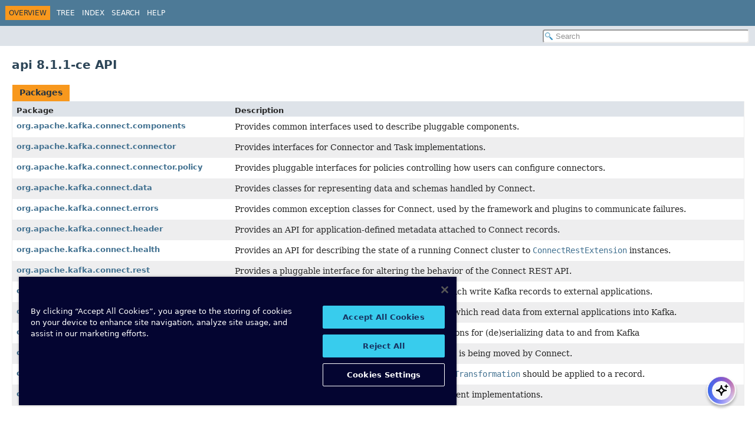

--- FILE ---
content_type: text/html
request_url: https://docs.confluent.io/platform/current/connect/references/javadocs.html
body_size: 19598
content:
<!DOCTYPE html><!--[if IE 8]><html class="no-js lt-ie9" lang="en" > <![endif]--><!--[if gt IE 8]><!--><html class=no-js lang=en docs-component=docs-platform><head><meta charset=utf-8><meta name=viewport content="width=device-width, initial-scale=1"><meta name=viewport content="width=device-width, initial-scale=1.0"><meta class=swiftype name=site-id data-type=integer content=1><meta class=swiftype name=language-id data-type=integer content=1><meta class=swiftype name=docs-boost data-type=integer content=8><meta class=swiftype name=section-id data-type=integer content=99><meta name=zd-site-verification content=0dew1bmkf2amytvoh39y8tj><meta name=zd-site-verification content=ut9n0zk4l3mco6m92eemsa><title>Kafka Connect Javadocs &#124; Confluent Documentation</title><meta name=robots content=noindex><script type=text/javascript src=../../_static/js/referrer-utils.js></script><script type=text/javascript>
            const domainId = location.hostname === 'docs.confluent.io'
            ? 'de8a759b-2c2e-4d76-a8c3-5f9ab4205447'
            : 'de8a759b-2c2e-4d76-a8c3-5f9ab4205447-test';
            const autoblockScript = document.createElement('script');
            const otSDKStubScript = document.createElement('script');
            const onetrustScript = document.createElement('script');
            autoblockScript.src = 'https://cdn.cookielaw.org/consent/' + domainId + '/OtAutoBlock.js';
            otSDKStubScript.src = 'https://cdn.cookielaw.org/scripttemplates/otSDKStub.js';
            otSDKStubScript.setAttribute('data-document-language', 'true');
            otSDKStubScript.setAttribute('charset', 'UTF-8');
            otSDKStubScript.setAttribute('data-domain-script', domainId);
            onetrustScript.src = '../../_static/js/onetrust.js';
            document.head.appendChild(autoblockScript);
            document.head.appendChild(otSDKStubScript);
            document.head.appendChild(onetrustScript);
        </script><script src=https://js.sentry-cdn.com/8c49b845e0322ec3a2513966535f5273.min.js crossorigin=anonymous></script><link rel="shortcut icon" href=../../_static/favicon.ico><link rel=stylesheet href=../../_static/css/core.css type=text/css><link rel=stylesheet href=../../_static/pygments.css type=text/css><link rel=stylesheet href=../../_static/css/theme.css type=text/css><link rel=stylesheet href=../../_static/sphinx-design.min.css type=text/css><link rel=stylesheet href=../../_static/custom.css type=text/css><link rel=stylesheet href=../../_static/css/confluent.css type=text/css><link rel=stylesheet href=../../_static/css/com_google_fonts_Lato_Roboto.css type=text/css><link rel=stylesheet href=../../_static/css/bootstrap.min.css type=text/css><link rel=stylesheet href=../../_static/css/style.css type=text/css><link rel=stylesheet href=../../_static/css/core.css type=text/css><link rel=stylesheet href=../../_static/_local-static/css/style.css type=text/css><link rel=stylesheet id=roboto-css href="https://fonts.googleapis.com/css?family=Roboto%3A400%2C300%2C100%2C500%2C700" type=text/css media=all><link rel=index title=Index href=../../genindex.html><link rel=search title=Search href=../../search.html><link rel=top title="Project name not set 8.1.1 documentation" href=../../index.html><link rel=up title="Kafka Connect Reference" href=index.html><link rel=next title="Kafka Connect REST Interface for Confluent Platform" href=restapi.html><link rel=prev title="Kafka Connect Reference" href=index.html><script src=../../_static/js/modernizr.min.js></script><noscript><style>.wy-nav-side{opacity:1!important}.sticky-menu{display:none!important}.wy-nav-content-wrap{width:100%!important}</style></noscript></head><body class=wy-body-for-nav role=document><svg style="display: none" width=14 height=14><symbol id=arrow-inline stroke=currentColor fill=currentColor stroke-width=0 viewbox="0 0 512 512" xmlns=http://www.w3.org/2000/svg><path d="M294.1 256L167 129c-9.4-9.4-9.4-24.6 0-33.9s24.6-9.3 34 0L345 239c9.1 9.1
            9.3 23.7.7 33.1L201.1 417c-4.7 4.7-10.9 7-17 7s-12.3-2.3-17-7c-9.4-9.4-9.4-24.6 0-33.9l127-127.1z"></path></symbol></svg><div class=page-headerbar><div class=page-headerbar-inner><div class=logo-container><a href=https://confluent.io/ title=Confluent class=logo><div class=tiny-logo><svg width=21 height=21 xmlns:x=ns_extend; xmlns:i=ns_ai; xmlns:graph=ns_graphs; xmlns=http://www.w3.org/2000/svg xmlns:xlink=http://www.w3.org/1999/xlink version=1.1 id=Layer_1 x=0px y=0px viewbox="0 0 43 43" style="enable-background:new 0 0 43 43;" xml:space=preserve><g fill=#ffffff><path class=st0 d="M30.8,22.7c1.1-0.1,2.2-0.1,3.3-0.2v-0.8c-1.1-0.1-2.2-0.1-3.3-0.2l-3.3-0.1c-1.9-0.1-3.9-0.1-5.8-0.1   c0-1.9,0-3.9-0.1-5.8l-0.1-3.3c-0.1-1.1-0.1-2.2-0.2-3.3h-0.9c-0.1,1.1-0.1,2.2-0.2,3.3l-0.1,3.3c0,0.9,0,1.8,0,2.7   c-0.4-0.8-0.7-1.7-1.1-2.5l-1.4-3c-0.5-1-0.9-2-1.4-3L15.4,10c0.4,1.1,0.7,2.1,1.1,3.1l1.2,3.1c0.3,0.9,0.7,1.7,1,2.6   c-0.7-0.6-1.3-1.3-2-1.9l-2.4-2.3c-0.8-0.7-1.6-1.5-2.5-2.2l-0.7,0.7c0.7,0.8,1.5,1.6,2.2,2.5l2.3,2.4c0.6,0.7,1.3,1.3,1.9,2   c-0.8-0.3-1.7-0.7-2.6-1l-3.1-1.2c-1-0.4-2.1-0.8-3.1-1.1l-0.4,0.9c1,0.5,2,0.9,3,1.4l3,1.4c0.8,0.4,1.7,0.7,2.5,1.1   c-0.9,0-1.8,0-2.7,0l-3.3,0.1c-1.1,0.1-2.2,0.1-3.3,0.2v0.9c1.1,0.1,2.2,0.1,3.3,0.2l3.3,0.1c2,0.1,3.9,0.1,5.8,0.1   c0,1.9,0,3.9,0.1,5.8l0.1,3.3c0.1,1.1,0.1,2.2,0.2,3.3h0.8c0.1-1.1,0.1-2.2,0.2-3.3l0.1-3.3c0-0.9,0-1.9,0.1-2.8   c0.4,0.9,0.7,1.7,1.1,2.6l1.4,3c0.5,1,0.9,2,1.4,3l0.8-0.3c-0.3-1.1-0.7-2.1-1.1-3.1L24.1,28c-0.3-0.9-0.7-1.7-1-2.6   c0.7,0.7,1.3,1.3,2,1.9l2.4,2.3c0.8,0.7,1.6,1.5,2.5,2.2l0.6-0.6c-0.7-0.8-1.5-1.6-2.2-2.5l-2.3-2.4c-0.6-0.7-1.3-1.4-1.9-2   c0.9,0.3,1.7,0.7,2.6,1l3.1,1.2c1,0.4,2.1,0.8,3.1,1.1l0.3-0.8c-1-0.5-2-1-3-1.4l-3-1.4c-0.9-0.4-1.7-0.8-2.6-1.1   c0.9,0,1.9,0,2.8-0.1C27.5,22.8,30.8,22.7,30.8,22.7z"></path><path class=st0 d="M21.5,43C9.6,43,0,33.4,0,21.5S9.6,0,21.5,0S43,9.6,43,21.5S33.4,43,21.5,43 M21.5,2C10.8,2,2,10.8,2,21.5   S10.8,41,21.5,41S41,32.2,41,21.5S32.2,2,21.5,2"></path></g></svg></div><div class=regular-logo><svg xmlns=http://www.w3.org/2000/svg width=212 height=41 viewbox="0 0 212 41"><g fill=#0074A1 fill-rule=evenodd><path d="M62.065 22.19H64c-.755 3.472-3.705 5.81-7.646 5.81C51.728 28 48 24.55 48 19.989 48 15.427 51.728 12 56.354 12c3.94 0 6.89 2.315 7.646 5.787h-1.935c-.661-2.519-2.785-4.107-5.71-4.107-3.635 0-6.467 2.7-6.467 6.309 0 3.608 2.832 6.332 6.466 6.332 2.926 0 5.05-1.635 5.71-4.131M84 20c0 4.455-3.57 8-8 8s-8-3.545-8-8 3.57-8 8-8 8 3.545 8 8m-1.808 0c0-3.5-2.711-6.318-6.192-6.318-3.48 0-6.192 2.818-6.192 6.318 0 3.5 2.712 6.318 6.192 6.318S82.192 23.5 82.192 20M103 12v16h-1.48l-9.75-12.612V28H90V12h1.435l9.794 12.777V12zM111.86 13.718V19.6h8.15v1.717h-8.15V28H110V12h11v1.718zM138 26.282V28h-11V12h1.914v14.282zM155 20.994c0 4.185-2.79 7.006-7 7.006s-7-2.82-7-7.006V12h1.9v8.994c0 3.075 2.02 5.295 5.1 5.295 3.055 0 5.1-2.22 5.1-5.295V12h1.9v8.994zM163.826 13.718V19.2h8.25v1.718h-8.25v5.365H173V28h-11V12h11v1.718zM191 12v16h-1.48l-9.75-12.612V28H178V12h1.435l9.794 12.777V12zM210 13.718h-5.626V28h-1.77V13.718H197V12h13zM26.375 20.975c.875-.047 1.75-.075 2.625-.139v-.672c-.875-.064-1.75-.092-2.625-.14l-2.625-.081c-1.54-.047-3.08-.06-4.622-.07-.003-1.54-.01-3.082-.051-4.623l-.074-2.625c-.045-.875-.07-1.75-.132-2.625h-.742c-.062.875-.087 1.75-.132 2.625l-.073 2.625c-.02.723-.029 1.447-.036 2.17-.285-.665-.57-1.33-.865-1.991l-1.072-2.397c-.377-.79-.735-1.59-1.127-2.375l-.684.285c.277.831.589 1.65.882 2.475l.937 2.454c.258.675.526 1.346.796 2.018a129.517 129.517 0 0 0-1.56-1.509l-1.908-1.804c-.65-.587-1.287-1.188-1.95-1.763l-.523.524c.574.663 1.175 1.3 1.762 1.95l1.804 1.908c.498.525 1.003 1.043 1.509 1.56-.672-.27-1.343-.538-2.019-.796l-2.453-.937c-.825-.293-1.644-.605-2.476-.883l-.284.685c.785.392 1.584.75 2.375 1.127l2.397 1.072c.66.295 1.325.58 1.99.864-.723.008-1.446.017-2.17.036l-2.624.074c-.875.045-1.75.07-2.625.132v.742c.875.062 1.75.087 2.625.132l2.625.073c1.542.042 3.083.049 4.624.052.01 1.54.022 3.081.069 4.622l.082 2.625c.047.875.075 1.75.139 2.625h.672c.064-.875.092-1.75.14-2.625l.081-2.625c.023-.741.035-1.482.046-2.223.292.681.587 1.361.892 2.037l1.08 2.393c.378.79.738 1.588 1.133 2.373l.62-.259c-.275-.832-.583-1.651-.875-2.478l-.93-2.455c-.262-.694-.534-1.383-.808-2.072.531.517 1.063 1.032 1.604 1.54l1.913 1.799c.652.585 1.29 1.184 1.955 1.758l.476-.476c-.574-.664-1.173-1.303-1.758-1.955l-1.799-1.914a132.32 132.32 0 0 0-1.539-1.603c.688.275 1.377.546 2.07.809l2.457.929c.826.292 1.645.6 2.478.876l.258-.622c-.785-.393-1.582-.755-2.373-1.133l-2.393-1.08c-.676-.304-1.356-.598-2.036-.892.74-.01 1.481-.022 2.222-.045l2.625-.082z"/><path d="M19 37C9.626 37 2 29.374 2 20 2 10.626 9.626 3 19 3c9.374 0 17 7.626 17 17 0 9.374-7.626 17-17 17m0-32.41C10.503 4.59 3.59 11.502 3.59 20S10.503 35.41 19 35.41 34.41 28.497 34.41 20 27.497 4.59 19 4.59"/></g></svg></div></a><div class=secondary-logo-container><a href=/ title=Documentation rel=home trackingtext=logo_text> documentation </a></div></div><div class=page-header-nav-mobile><div class=nav-options><div class=cta-wrapper><a href=https://www.confluent.io/get-started/ class=cta-button-alt-light>Get Started Free</a></div><button class=search-toggle-mobile type=button><img src=/_static/images/icons/icon-search-simple.svg></button><div class=hamburger><span class=line></span><span class=line></span><span class=line></span></div><div class=search-wrapper-mobile><form class=search-input-form><img class=search-input-icon src=/_static/images/icons/icon-search-simple.svg><input type=text class="st-search-input st-default-search-input" id=st-search-input-mobile placeholder="Search documentation"><button class=search-close type=button><img src=/_static/images/icons/icon-close.svg></button></form></div></div><nav class=mobile-nav><ul class=nav-accordions><li class=cta><a href=https://www.confluent.io/get-started/ class=cta-button-alt-light>Get Started Free</a></li><li class=nav-accordion-wrapper><div class=nav-accordion><div aria-label class=header id=streamMenuMobile> Stream <div class=arrow></div></div><ul class=menu aria-labelledby=streamMenuMobile role=menu><div class=nav-menu-section><div class=nav-content><div><a class=nav-item href=https://docs.confluent.io/cloud/current/get-started/index.html><div class=nav-item-inner><div class=nav-item-title>Confluent Cloud</div><p>Fully-managed data streaming platform with a cloud-native Kafka engine (KORA) for elastic scaling, with enterprise security, stream processing, governance.</p></div><div class=arrow-icon><svg><use xlink:href=#arrow-inline></use></svg></div></a><a class=nav-item href=https://docs.confluent.io/platform/current/get-started/platform-quickstart.html><div class=nav-item-inner><div class=nav-item-title>Confluent Platform</div><p>An on-premises enterprise-grade distribution of Apache Kafka with enterprise security, stream processing, governance.</p></div><div class=arrow-icon><svg><use xlink:href=#arrow-inline></use></svg></div></a></div></div></div></ul></div></li><li class=nav-accordion-wrapper><div class=nav-accordion><div aria-label class=header id=connectMenuMobile> Connect <div class=arrow></div></div><ul class=menu aria-labelledby=connectMenuMobile role=menu><div class=nav-menu-section><div class=nav-content><div><a class=nav-item href=https://docs.confluent.io/cloud/current/connectors/index.html><div class=nav-item-inner><div class=nav-item-title>Managed</div><p>Use fully-managed connectors with Confluent Cloud to connect to data sources and sinks.</p></div><div class=arrow-icon><svg><use xlink:href=#arrow-inline></use></svg></div></a><a class=nav-item href=https://docs.confluent.io/platform/current/connect/index.html><div class=nav-item-inner><div class=nav-item-title>Self-Managed</div><p>Use self-managed connectors with Confluent Platform to connect to data sources and sinks.</p></div><div class=arrow-icon><svg><use xlink:href=#arrow-inline></use></svg></div></a></div></div></div></ul></div></li><li class=nav-accordion-wrapper><div class=nav-accordion><div aria-label class=header id=governMenuMobile> Govern <div class=arrow></div></div><ul class=menu aria-labelledby=governMenuMobile role=menu><div class=nav-menu-section><div class=nav-content><div><a class=nav-item href=https://docs.confluent.io/cloud/current/stream-governance/index.html><div class=nav-item-inner><div class=nav-item-title>Managed</div><p>Use fully-managed Schema Registry and Stream Governance with Confluent Cloud.</p></div><div class=arrow-icon><svg><use xlink:href=#arrow-inline></use></svg></div></a><a class=nav-item href=https://docs.confluent.io/platform/current/schema-registry/index.html><div class=nav-item-inner><div class=nav-item-title>Self-Managed</div><p>Use self-managed Schema Registry and Stream Governance with Confluent Platform.</p></div><div class=arrow-icon><svg><use xlink:href=#arrow-inline></use></svg></div></a></div></div></div></ul></div></li><li class=nav-accordion-wrapper><div class=nav-accordion><div aria-label class=header id=processMenuMobile> Process <div class=arrow></div></div><ul class=menu aria-labelledby=processMenuMobile role=menu><div class=nav-menu-section><div class=nav-content><div><a class=nav-item href=https://docs.confluent.io/cloud/current/flink/index.html><div class=nav-item-inner><div class=nav-item-title>Managed</div><p>Use Flink on Confluent Cloud to run complex, stateful, low-latency streaming applications.</p></div><div class=arrow-icon><svg><use xlink:href=#arrow-inline></use></svg></div></a><a class=nav-item href=https://docs.confluent.io/platform/current/flink/overview.html><div class=nav-item-inner><div class=nav-item-title>Self-Managed</div><p>Use Flink on Confluent Platform to run complex, stateful, low-latency streaming applications.</p></div><div class=arrow-icon><svg><use xlink:href=#arrow-inline></use></svg></div></a></div></div></div></ul></div></li></ul></nav></div><div class=page-header-nav><div class=dropdown><a href id=streamMenu data-hover=dropdown data-delay=250 data-hover-delay=400 aria-label aria-haspopup=true aria='expanded="false"'> Stream </a><div class="dropdown-menu dropdown-menu-center" aria-labelledby=streamMenu role=menu><div class=nav-menu-section><div class=nav-content><div><a class=nav-item href=https://docs.confluent.io/cloud/current/get-started/index.html><div class=nav-item-inner><div class=nav-item-title>Confluent Cloud</div><p>Fully-managed data streaming platform with a cloud-native Kafka engine (KORA) for elastic scaling, with enterprise security, stream processing, governance.</p></div><div class=arrow-icon><svg><use xlink:href=#arrow-inline></use></svg></div></a><a class=nav-item href=https://docs.confluent.io/platform/current/get-started/platform-quickstart.html><div class=nav-item-inner><div class=nav-item-title>Confluent Platform</div><p>An on-premises enterprise-grade distribution of Apache Kafka with enterprise security, stream processing, governance.</p></div><div class=arrow-icon><svg><use xlink:href=#arrow-inline></use></svg></div></a></div></div></div></div></div><div class=dropdown><a href id=connectMenu data-hover=dropdown data-delay=250 data-hover-delay=400 aria-label aria-haspopup=true aria='expanded="false"'> Connect </a><div class="dropdown-menu dropdown-menu-center" aria-labelledby=connectMenu role=menu><div class=nav-menu-section><div class=nav-content><div><a class=nav-item href=https://docs.confluent.io/cloud/current/connectors/index.html><div class=nav-item-inner><div class=nav-item-title>Managed</div><p>Use fully-managed connectors with Confluent Cloud to connect to data sources and sinks.</p></div><div class=arrow-icon><svg><use xlink:href=#arrow-inline></use></svg></div></a><a class=nav-item href=https://docs.confluent.io/platform/current/connect/index.html><div class=nav-item-inner><div class=nav-item-title>Self-Managed</div><p>Use self-managed connectors with Confluent Platform to connect to data sources and sinks.</p></div><div class=arrow-icon><svg><use xlink:href=#arrow-inline></use></svg></div></a></div></div></div></div></div><div class=dropdown><a href id=governMenu data-hover=dropdown data-delay=250 data-hover-delay=400 aria-label aria-haspopup=true aria='expanded="false"'> Govern </a><div class="dropdown-menu dropdown-menu-center" aria-labelledby=governMenu role=menu><div class=nav-menu-section><div class=nav-content><div><a class=nav-item href=https://docs.confluent.io/cloud/current/stream-governance/index.html><div class=nav-item-inner><div class=nav-item-title>Managed</div><p>Use fully-managed Schema Registry and Stream Governance with Confluent Cloud.</p></div><div class=arrow-icon><svg><use xlink:href=#arrow-inline></use></svg></div></a><a class=nav-item href=https://docs.confluent.io/platform/current/schema-registry/index.html><div class=nav-item-inner><div class=nav-item-title>Self-Managed</div><p>Use self-managed Schema Registry and Stream Governance with Confluent Platform.</p></div><div class=arrow-icon><svg><use xlink:href=#arrow-inline></use></svg></div></a></div></div></div></div></div><div class=dropdown><a href id=processMenu data-hover=dropdown data-delay=250 data-hover-delay=400 aria-label aria-haspopup=true aria='expanded="false"'> Process </a><div class="dropdown-menu dropdown-menu-center" aria-labelledby=processMenu role=menu><div class=nav-menu-section><div class=nav-content><div><a class=nav-item href=https://docs.confluent.io/cloud/current/flink/index.html><div class=nav-item-inner><div class=nav-item-title>Managed</div><p>Use Flink on Confluent Cloud to run complex, stateful, low-latency streaming applications.</p></div><div class=arrow-icon><svg><use xlink:href=#arrow-inline></use></svg></div></a><a class=nav-item href=https://docs.confluent.io/platform/current/flink/overview.html><div class=nav-item-inner><div class=nav-item-title>Self-Managed</div><p>Use Flink on Confluent Platform to run complex, stateful, low-latency streaming applications.</p></div><div class=arrow-icon><svg><use xlink:href=#arrow-inline></use></svg></div></a></div></div></div></div></div><div class=dropdown><a href=https://developer.confluent.io/ id=confluent-developer data-delay=250 data-hover-delay=400 aria-label="Confluent Developer" aria-haspopup=false aria='expanded="false"'> Learn </a></div><a href=https://www.confluent.io/get-started/ class=cta-button-alt-light>Get Started Free</a><button class=search-toggle type=button><img src=/_static/images/icons/icon-search-simple.svg></button><div class=search-wrapper><form class=search-input-form><img class=search-input-icon src=/_static/images/icons/icon-search-simple.svg><input type=text class="st-search-input st-default-search-input" id=st-search-input placeholder="Search documentation"><button class=search-close type=button><img src=/_static/images/icons/icon-close.svg></button></form></div></div></div></div><div class=page-headerbar-subnav><div class=subnav-header></div><div class=subnav-breadcrumbs><ol class=breadcrumbs vocab=https://schema.org/ typeof=BreadcrumbList><li class=crumb property=itemListElement typeof=ListItem><a property=item href=https://docs.confluent.io/ typeof=WebPage><span property=name>Home</span></a><meta property=position content=1></li><li class=crumb property=itemListElement typeof=ListItem><a property=item typeof=WebPage href=https://docs.confluent.io/platform/8.1/overview.html><span property=name>Platform</span></a><meta property=position content=2></li><li class=crumb property=itemListElement typeof=ListItem><a property=item typeof=WebPage href=../overview.html><span property=name>Kafka Connect</span></a><meta property=position content=3></li><li class=crumb property=itemListElement typeof=ListItem><a property=item typeof=WebPage href=index.html><span property=name>Kafka Connect Reference</span></a><meta property=position content=4></li></ol></div><div class=mobile-nav-x-toggle data-toggle=wy-nav-top></div></div><main class=c-body><div class=wy-grid-for-nav><nav data-toggle=wy-nav-shift class=wy-nav-side><div class=selector-container><div id=version-selector class=option-selector-container><label for=version-select>Version</label><select id=version-select class=option-selector></select></div></div><div class=wy-side-scroll><div class="wy-menu wy-menu-vertical" role=navigation aria-label="main navigation"><p class=caption role=heading><span class=caption-text>CONFLUENT PLATFORM</span></p><ul class=current><li class=toctree-l1><a class="reference internal" href=../../overview.html>Overview</a></li><li class="toctree-l1 has-children"><a class="reference internal" href=../../get-started/index.html>Get Started</a><ul><li class=toctree-l2><a class="reference internal" href=../../get-started/platform.html>Platform Overview</a></li><li class=toctree-l2><a class="reference internal" href=../../get-started/platform-quickstart.html>Quick Start</a></li><li class=toctree-l2><a class="reference internal" href=../../get-started/kafka-basics.html>Learn More About Confluent and Kafka</a></li><li class=toctree-l2><a class="reference internal" href=../../get-started/tutorial-multi-broker.html>Tutorial: Set Up a Multi-Broker Cluster</a></li><li class="toctree-l2 has-children"><a class="reference internal" href=../../tutorials/cp-demo/index.html>Scripted Confluent Platform Demo</a><ul><li class=toctree-l3><a class="reference internal" href=../../tutorials/cp-demo/overview.html>Overview</a></li><li class=toctree-l3><a class="reference internal" href=../../tutorials/cp-demo/on-prem.html>Deploy Confluent Platform Environment</a></li><li class=toctree-l3><a class="reference internal" href=../../tutorials/cp-demo/hybrid-cloud.html>Deploy Hybrid Confluent Platform and Cloud Environment</a></li><li class=toctree-l3><a class="reference internal" href=../../tutorials/cp-demo/teardown.html>Troubleshoot and Stop the Demo</a></li></ul></li></ul></li><li class="toctree-l1 has-children"><a class="reference internal" href=../../installation/index.html>Install and Upgrade</a><ul><li class=toctree-l2><a class="reference internal" href=../../installation/overview.html>Overview</a></li><li class=toctree-l2><a class="reference internal" href=../../installation/system-requirements.html>System Requirements</a></li><li class=toctree-l2><a class="reference internal" href=../../installation/versions-interoperability.html>Supported Versions and Interoperability</a></li><li class="toctree-l2 has-children"><a class="reference internal" href=../../installation/installing_cp/index.html>Install Manually</a><ul><li class=toctree-l3><a class="reference internal" href=../../installation/installing_cp/zip-tar.html>ZIP and TAR</a></li><li class=toctree-l3><a class="reference internal" href=../../installation/installing_cp/deb-ubuntu.html>Ubuntu and Debian</a></li><li class=toctree-l3><a class="reference internal" href=../../installation/installing_cp/rhel-centos.html>RHEL, CentOS, Rocky, & Amazon Linux</a></li><li class="toctree-l3 has-children"><a class="reference internal" href=../../installation/docker/index.html>Docker</a><ul><li class=toctree-l4><a class="reference internal" href=../../installation/docker/installation.html>Install</a></li><li class=toctree-l4><a class="reference internal" href=../../installation/docker/config-reference.html>Configure</a></li><li class=toctree-l4><a class="reference internal" href=../../installation/docker/image-reference.html>Image Reference</a></li><li class=toctree-l4><a class="reference internal" href=../../installation/docker/security.html>Security</a></li><li class=toctree-l4><a class="reference internal" href=../../installation/docker/development.html>Developer Guide</a></li></ul></li><li class=toctree-l3><a class="reference internal" href=../../installation/installing_cp/scripted-install.html>Configure Automatic Startup and Monitoring</a></li></ul></li><li class=toctree-l2><a class="reference external" href=https://docs.confluent.io/ansible/current/overview.html>Deploy with Ansible Playbooks</a></li><li class=toctree-l2><a href=https://docs.confluent.io/operator/current/ class="reference external">Deploy with Confluent for Kubernetes</a></li><li class=toctree-l2><a class="reference internal" href=../../installation/license.html>License</a></li><li class="toctree-l2 has-children"><a class="reference internal" href=../../installation/upgrade-overview.html>Upgrade</a><ul><li class=toctree-l3><a class="reference internal" href=../../installation/upgrade-checklist.html>Overview</a></li><li class=toctree-l3><a class="reference internal" href=../../installation/upgrade-os.html>Upgrade the Operating System</a></li><li class=toctree-l3><a class="reference internal" href=../../installation/upgrade.html>Confluent Platform Upgrade Procedure</a></li></ul></li><li class=toctree-l2><a class="reference internal" href=../../installation/available_packages.html>Installation Packages</a></li><li class=toctree-l2><a class="reference internal" href=../../installation/migrating.html>Migrate to Confluent Platform</a></li><li class=toctree-l2><a class="reference internal" href=../../installation/migrate-confluent-server.html>Migrate to and from Confluent Server</a></li><li class=toctree-l2><a class="reference internal" href=../../installation/migrate-confluent-kafka.html>Migrate from Confluent Server to Confluent Kafka</a></li><li class=toctree-l2><a class="reference internal" href=../../installation/migrate-zk-kraft.html>Migrate from ZooKeeper to KRaft</a></li><li class=toctree-l2><a class="reference internal" href=../../installation/faq.html>Installation FAQ</a></li></ul></li><li class="toctree-l1 has-children"><a class="reference internal" href=../../clients/index.html>Build Client Applications</a><ul><li class=toctree-l2><a class="reference internal" href=../../clients/overview.html>Overview</a></li><li class="toctree-l2 has-children"><a class="reference internal" href=../../clients/config-index.html>Configure Clients</a><ul><li class=toctree-l3><a class="reference internal" href=../../clients/consumer.html>Consumer</a></li><li class=toctree-l3><a class="reference internal" href=../../clients/shareconsumer.html>Share Consumers</a></li><li class=toctree-l3><a class="reference internal" href=../../clients/producer.html>Producer</a></li><li class=toctree-l3><a class="reference internal" href=../../clients/app-development.html>Schemas, Serializers, and Deserializers</a></li><li class=toctree-l3><a class="reference internal" href=../../clients/client-configs.html>Configuration Properties</a></li></ul></li><li class="toctree-l2 has-children"><a class="reference internal" href=../../clients/guides.html>Client Guides</a><ul><li class=toctree-l3><a class="reference external" href=https://docs.confluent.io/kafka-clients/python/current/overview.html>Python</a></li><li class=toctree-l3><a class="reference external" href=https://docs.confluent.io/kafka-clients/dotnet/current/overview.html>.NET Client</a></li><li class=toctree-l3><a class="reference external" href=https://docs.confluent.io/kafka-clients/javascript/current/overview.html>JavaScript Client</a></li><li class=toctree-l3><a class="reference external" href=https://docs.confluent.io/kafka-clients/go/current/overview.html>Go Client</a></li><li class=toctree-l3><a class="reference external" href=https://docs.confluent.io/kafka-clients/librdkafka/current/overview.html>C++ Client</a></li><li class=toctree-l3><a class="reference external" href=https://docs.confluent.io/kafka-clients/java/current/overview.html>Java Client</a></li></ul></li><li class="toctree-l2 has-children"><a class="reference internal" href=../../clients/examples-index.html>Client Examples</a><ul><li class=toctree-l3><a class="reference internal" href=../../clients/examples.html>Overview</a></li><li class=toctree-l3><a class="reference external" href=https://docs.confluent.io/kafka-clients/python/current/overview.html>Python Client</a></li><li class=toctree-l3><a class="reference external" href=https://docs.confluent.io/kafka-clients/dotnet/current/overview.html>.NET Client</a></li><li class=toctree-l3><a class="reference external" href=https://docs.confluent.io/kafka-clients/javascript/current/overview.html>JavaScript Client</a></li><li class=toctree-l3><a class="reference external" href=https://docs.confluent.io/kafka-clients/go/current/overview.html>Go Client</a></li><li class=toctree-l3><a class="reference external" href=https://docs.confluent.io/kafka-clients/librdkafka/current/overview.html>C++ Client</a></li><li class=toctree-l3><a class="reference external" href=https://developer.confluent.io/get-started/java>Java</a></li><li class=toctree-l3><a class="reference external" href=https://developer.confluent.io/get-started/spring-boot>Spring Boot</a></li><li class=toctree-l3><a class="reference external" href=https://developer.confluent.io/tutorials/creating-first-apache-kafka-producer-application/kafka.html>KafkaProducer</a></li><li class=toctree-l3><a class="reference external" href=https://developer.confluent.io/get-started/rest>REST</a></li><li class=toctree-l3><a class="reference internal" href=../../clients/examples/clojure.html>Clojure</a></li><li class=toctree-l3><a class="reference internal" href=../../clients/examples/groovy.html>Groovy</a></li><li class=toctree-l3><a class="reference internal" href=../../clients/examples/kafka-connect-datagen.html>Kafka Connect Datagen</a></li><li class=toctree-l3><a class="reference internal" href=../../clients/examples/kcat.html>kafkacat</a></li><li class=toctree-l3><a class="reference internal" href=../../clients/examples/kotlin.html>Kotlin</a></li><li class=toctree-l3><a class="reference internal" href=../../clients/examples/ruby.html>Ruby</a></li><li class=toctree-l3><a class="reference internal" href=../../clients/examples/rust.html>Rust</a></li><li class=toctree-l3><a class="reference internal" href=../../clients/examples/scala.html>Scala</a></li></ul></li><li class="toctree-l2 has-children"><a class="reference internal" href=../../clients/client-api.html>Kafka Client APIs for Confluent Platform</a><ul><li class=toctree-l3><a class="reference internal" href=../../clients/api-docs/confluent-kafka-python.html>Python Client API</a></li><li class=toctree-l3><a class="reference internal" href=../../clients/api-docs/confluent-kafka-dotnet.html>.NET Client API</a></li><li class=toctree-l3><a class="reference internal" href=../../clients/api-docs/confluent-kafka-javascript.html>JavaScript Client API</a></li><li class=toctree-l3><a class="reference internal" href=../../clients/api-docs/confluent-kafka-go.html>Go Client API</a></li><li class=toctree-l3><a class="reference internal" href=../../clients/api-docs/librdkafka.html>C++ Client API</a></li><li class=toctree-l3><a class="reference external" href=https://docs.confluent.io/platform/current/clients/javadocs/javadoc/index.html>Java Client API</a></li></ul></li><li class=toctree-l2><a class="reference internal" href=../../clients/deprecate-how-to.html>Deprecated Client APIs</a></li><li class="toctree-l2 has-children"><a class="reference internal" href=../../clients/vscode/index.html>VS Code Extension</a><ul><li class=toctree-l3><a class="reference internal" href=../../clients/vscode/overview.html>Overview</a></li><li class=toctree-l3><a class="reference internal" href=../../clients/vscode/vscode-quick-start.html>Quick Start</a></li><li class=toctree-l3><a class="reference internal" href=../../clients/vscode/vscode-connect-to-kafka.html>Connect to a Kafka Cluster</a></li></ul></li><li class="toctree-l2 has-children"><a class="reference internal" href=../../kafka-mqtt/index.html>MQTT Proxy for Confluent Platform</a><ul><li class=toctree-l3><a class="reference internal" href=../../kafka-mqtt/intro.html>Overview</a></li><li class=toctree-l3><a class="reference internal" href=../../kafka-mqtt/security-settings.html>Secure Communication</a></li><li class=toctree-l3><a class="reference internal" href=../../kafka-mqtt/configuration_options.html>Configure</a></li></ul></li></ul></li><li class="toctree-l1 has-children"><a class="reference internal" href=../../streams/index.html>Build Kafka Streams Applications</a><ul><li class=toctree-l2><a class="reference internal" href=../../streams/overview.html>Overview</a></li><li class=toctree-l2><a class="reference internal" href=../../streams/quickstart.html>Quick Start</a></li><li class=toctree-l2><a class="reference internal" href=../../streams/introduction.html>Streams API</a></li><li class=toctree-l2><a class="reference internal" href=../../streams/microservices-orders.html>Tutorial: Streaming Application Development Basics on Confluent Platform</a></li><li class=toctree-l2><a class="reference external" href=https://docs.confluent.io/cloud/current/cp-component/streams-cloud-config.html>Connect Streams to Confluent Cloud</a></li><li class=toctree-l2><a class="reference internal" href=../../streams/concepts.html>Concepts</a></li><li class=toctree-l2><a class="reference internal" href=../../streams/architecture.html>Architecture</a></li><li class=toctree-l2><a class="reference internal" href=../../streams/code-examples.html>Examples</a></li><li class="toctree-l2 has-children"><a class="reference internal" href=../../streams/developer-guide/index.html>Developer Guide</a><ul><li class=toctree-l3><a class="reference internal" href=../../streams/developer-guide/overview.html>Overview</a></li><li class=toctree-l3><a class="reference internal" href=../../streams/developer-guide/write-streams.html>Write a Streams Application</a></li><li class=toctree-l3><a class="reference internal" href=../../streams/developer-guide/config-streams.html>Configure</a></li><li class=toctree-l3><a class="reference internal" href=../../streams/developer-guide/running-app.html>Run a Streams Application</a></li><li class=toctree-l3><a class="reference internal" href=../../streams/developer-guide/test-streams.html>Test</a></li><li class=toctree-l3><a class="reference internal" href=../../streams/developer-guide/dsl-api.html>Domain Specific Language</a></li><li class=toctree-l3><a class="reference internal" href=../../streams/developer-guide/dsl-topology-naming.html>Name Domain Specific Language Topologies</a></li><li class=toctree-l3><a class="reference internal" href=../../streams/developer-guide/optimizing-streams.html>Optimize Topologies</a></li><li class=toctree-l3><a class="reference internal" href=../../streams/developer-guide/processor-api.html>Processor API</a></li><li class=toctree-l3><a class="reference internal" href=../../streams/developer-guide/datatypes.html>Data Types and Serialization</a></li><li class=toctree-l3><a class="reference internal" href=../../streams/developer-guide/interactive-queries.html>Interactive Queries</a></li><li class=toctree-l3><a class="reference internal" href=../../streams/developer-guide/memory-mgmt.html>Memory</a></li><li class=toctree-l3><a class="reference internal" href=../../streams/developer-guide/manage-topics.html>Manage Application Topics</a></li><li class=toctree-l3><a class="reference internal" href=../../streams/developer-guide/security.html>Security</a></li><li class=toctree-l3><a class="reference internal" href=../../streams/developer-guide/app-reset-tool.html>Reset Streams Applications</a></li></ul></li><li class=toctree-l2><a class="reference internal" href=../../streams/connect-streams-pipeline.html>Build Pipeline with Connect and Streams</a></li><li class="toctree-l2 has-children"><a class="reference internal" href=../../streams/operations.html>Operations</a><ul><li class=toctree-l3><a class="reference internal" href=../../streams/kafka-streams-metrics.html>Metrics</a></li><li class=toctree-l3><a class="reference internal" href=../../streams/monitoring.html>Monitor Kafka Streams Applications in Confluent Platform</a></li><li class=toctree-l3><a class="reference internal" href=../../streams/monitoring.html#integration-with-c3>Integration with Confluent Control Center</a></li><li class=toctree-l3><a class="reference internal" href=../../streams/sizing.html>Plan and Size</a></li></ul></li><li class=toctree-l2><a class="reference internal" href=../../streams/upgrade-guide.html>Upgrade</a></li><li class=toctree-l2><a class="reference internal" href=../../streams/faq.html>Frequently Asked Questions</a></li><li class=toctree-l2><a class="reference internal" href=../../streams/javadocs.html>Javadocs</a></li><li class="toctree-l2 has-children"><a class="reference internal" href=../../ksqldb/index.html>ksqlDB</a><ul><li class=toctree-l3><a class="reference internal" href=../../ksqldb/overview.html>Overview</a></li><li class=toctree-l3><a class="reference internal" href=../../ksqldb/quickstart.html>Quick Start</a></li><li class=toctree-l3><a class="reference internal" href=../../ksqldb/installing.html>Install</a></li><li class=toctree-l3><a class="reference internal" href=../../ksqldb/operations.html>Operate</a></li><li class=toctree-l3><a class="reference internal" href=../../ksqldb/upgrading.html>Upgrade</a></li><li class="toctree-l3 has-children"><a class="reference internal" href=../../ksqldb/concepts/index.html>Concepts</a><ul><li class=toctree-l4><a class="reference internal" href=../../ksqldb/concepts/overview.html>Overview</a></li><li class=toctree-l4><a class="reference internal" href=../../ksqldb/concepts/apache-kafka-primer.html>Kafka Primer</a></li><li class=toctree-l4><a class="reference internal" href=../../ksqldb/concepts/connectors.html>Connectors</a></li><li class=toctree-l4><a class="reference internal" href=../../ksqldb/concepts/events.html>Events</a></li><li class=toctree-l4><a class="reference internal" href=../../ksqldb/concepts/functions.html>Functions</a></li><li class=toctree-l4><a class="reference internal" href=../../ksqldb/concepts/lambda-functions.html>Lambda Functions</a></li><li class=toctree-l4><a class="reference internal" href=../../ksqldb/concepts/materialized-views.html>Materialized Views</a></li><li class=toctree-l4><a class="reference internal" href=../../ksqldb/concepts/queries.html>Queries</a></li><li class=toctree-l4><a class="reference internal" href=../../ksqldb/concepts/streams.html>Streams</a></li><li class=toctree-l4><a class="reference internal" href=../../ksqldb/concepts/stream-processing.html>Stream Processing</a></li><li class=toctree-l4><a class="reference internal" href=../../ksqldb/concepts/tables.html>Tables</a></li><li class=toctree-l4><a class="reference internal" href=../../ksqldb/concepts/time-and-windows-in-ksqldb-queries.html>Time and Windows in ksqlDB Queries</a></li></ul></li><li class="toctree-l3 has-children"><a class="reference internal" href=../../ksqldb/how-to-guides/index.html>How-to Guides</a><ul><li class=toctree-l4><a class="reference internal" href=../../ksqldb/how-to-guides/overview.html>Overview</a></li><li class=toctree-l4><a class="reference internal" href=../../ksqldb/how-to-guides/control-the-case-of-identifiers.html>Control the Case of Identifiers</a></li><li class=toctree-l4><a class="reference internal" href=../../ksqldb/how-to-guides/convert-changelog-to-table.html>Convert a Changelog to a Table</a></li><li class=toctree-l4><a class="reference internal" href=../../ksqldb/how-to-guides/create-a-user-defined-function.html>Create a User-defined Function</a></li><li class=toctree-l4><a class="reference internal" href=../../ksqldb/how-to-guides/use-connector-management.html>Manage Connectors</a></li><li class=toctree-l4><a class="reference internal" href=../../ksqldb/how-to-guides/query-structured-data.html>Query Structured Data</a></li><li class=toctree-l4><a class="reference internal" href=../../ksqldb/how-to-guides/test-an-app.html>Test an Application</a></li><li class=toctree-l4><a class="reference internal" href=../../ksqldb/how-to-guides/update-a-running-persistent-query.html>Update a Running Persistent Query</a></li><li class=toctree-l4><a class="reference internal" href=../../ksqldb/how-to-guides/substitute-variables.html>Use Variables in SQL Statements</a></li><li class=toctree-l4><a class="reference internal" href=../../ksqldb/how-to-guides/use-a-custom-timestamp-column.html>Use a Custom Timestamp Column</a></li><li class=toctree-l4><a class="reference internal" href=../../ksqldb/how-to-guides/use-lambda-functions.html>Use Lambda Functions</a></li></ul></li><li class="toctree-l3 has-children"><a class="reference internal" href=../../ksqldb/developer-guide/index.html>Develop Applications</a><ul><li class=toctree-l4><a class="reference internal" href=../../ksqldb/developer-guide/overview.html>Overview</a></li><li class="toctree-l4 has-children"><a class="reference internal" href=../../ksqldb/developer-guide/joins/index.html>Joins</a><ul><li class=toctree-l5><a class="reference internal" href=../../ksqldb/developer-guide/joins/overview.html>Overview</a></li><li class=toctree-l5><a class="reference internal" href=../../ksqldb/developer-guide/joins/join-streams-and-tables.html>Join Streams and Tables</a></li><li class=toctree-l5><a class="reference internal" href=../../ksqldb/developer-guide/joins/partition-data.html>Partition Data</a></li><li class=toctree-l5><a class="reference internal" href=../../ksqldb/developer-guide/joins/synthetic-keys.html>Synthetic Keys</a></li></ul></li><li class="toctree-l4 has-children"><a class="reference internal" href=../../ksqldb/developer-guide/ksqldb-reference/index.html>Reference</a><ul><li class=toctree-l5><a class="reference internal" href=../../ksqldb/developer-guide/ksqldb-reference/overview.html>Overview</a></li><li class=toctree-l5><a class="reference internal" href=../../ksqldb/developer-guide/ksqldb-reference/aggregate-functions.html>Aggregate Functions</a></li><li class=toctree-l5><a class="reference internal" href=../../ksqldb/developer-guide/ksqldb-reference/alter-system.html>ALTER SYSTEM</a></li><li class=toctree-l5><a class="reference internal" href=../../ksqldb/developer-guide/ksqldb-reference/assert-schema.html>ASSERT SCHEMA</a></li><li class=toctree-l5><a class="reference internal" href=../../ksqldb/developer-guide/ksqldb-reference/assert-topic.html>ASSERT TOPIC</a></li><li class=toctree-l5><a class="reference internal" href=../../ksqldb/developer-guide/ksqldb-reference/create-connector.html>CREATE CONNECTOR</a></li><li class=toctree-l5><a class="reference internal" href=../../ksqldb/developer-guide/ksqldb-reference/create-stream-as-select.html>CREATE STREAM AS SELECT</a></li><li class=toctree-l5><a class="reference internal" href=../../ksqldb/developer-guide/ksqldb-reference/create-stream.html>CREATE STREAM</a></li><li class=toctree-l5><a class="reference internal" href=../../ksqldb/developer-guide/ksqldb-reference/create-table-as-select.html>CREATE TABLE AS SELECT</a></li><li class=toctree-l5><a class="reference internal" href=../../ksqldb/developer-guide/ksqldb-reference/create-table.html>CREATE TABLE</a></li><li class=toctree-l5><a class="reference internal" href=../../ksqldb/developer-guide/ksqldb-reference/create-type.html>CREATE TYPE</a></li><li class=toctree-l5><a class="reference internal" href=../../ksqldb/developer-guide/ksqldb-reference/define.html>DEFINE</a></li><li class=toctree-l5><a class="reference internal" href=../../ksqldb/developer-guide/ksqldb-reference/describe-connector.html>DESCRIBE CONNECTOR</a></li><li class=toctree-l5><a class="reference internal" href=../../ksqldb/developer-guide/ksqldb-reference/describe-function.html>DESCRIBE FUNCTION</a></li><li class=toctree-l5><a class="reference internal" href=../../ksqldb/developer-guide/ksqldb-reference/describe.html>DESCRIBE</a></li><li class=toctree-l5><a class="reference internal" href=../../ksqldb/developer-guide/ksqldb-reference/drop-connector.html>DROP CONNECTOR</a></li><li class=toctree-l5><a class="reference internal" href=../../ksqldb/developer-guide/ksqldb-reference/drop-stream.html>DROP STREAM</a></li><li class=toctree-l5><a class="reference internal" href=../../ksqldb/developer-guide/ksqldb-reference/drop-table.html>DROP TABLE</a></li><li class=toctree-l5><a class="reference internal" href=../../ksqldb/developer-guide/ksqldb-reference/drop-type.html>DROP TYPE</a></li><li class=toctree-l5><a class="reference internal" href=../../ksqldb/developer-guide/ksqldb-reference/explain.html>EXPLAIN</a></li><li class=toctree-l5><a class="reference internal" href=../../ksqldb/developer-guide/ksqldb-reference/functions.html>Functions</a></li><li class=toctree-l5><a class="reference internal" href=../../ksqldb/developer-guide/ksqldb-reference/insert-into.html>INSERT INTO</a></li><li class=toctree-l5><a class="reference internal" href=../../ksqldb/developer-guide/ksqldb-reference/insert-values.html>INSERT VALUES</a></li><li class=toctree-l5><a class="reference internal" href=../../ksqldb/developer-guide/ksqldb-reference/operators.html>Operators</a></li><li class=toctree-l5><a class="reference internal" href=../../ksqldb/developer-guide/ksqldb-reference/pause.html>PAUSE</a></li><li class=toctree-l5><a class="reference internal" href=../../ksqldb/developer-guide/ksqldb-reference/print.html>PRINT</a></li><li class=toctree-l5><a class="reference internal" href=../../ksqldb/developer-guide/ksqldb-reference/quick-reference.html>Quick Reference</a></li><li class=toctree-l5><a class="reference internal" href=../../ksqldb/developer-guide/ksqldb-reference/resume.html>RESUME</a></li><li class=toctree-l5><a class="reference internal" href=../../ksqldb/developer-guide/ksqldb-reference/run-script.html>RUN SCRIPT</a></li><li class=toctree-l5><a class="reference internal" href=../../ksqldb/developer-guide/ksqldb-reference/scalar-functions.html>Scalar Functions</a></li><li class=toctree-l5><a class="reference internal" href=../../ksqldb/developer-guide/ksqldb-reference/select-pull-query.html>SELECT (Pull Query)</a></li><li class=toctree-l5><a class="reference internal" href=../../ksqldb/developer-guide/ksqldb-reference/select-push-query.html>SELECT (Push Query)</a></li><li class=toctree-l5><a class="reference internal" href=../../ksqldb/developer-guide/ksqldb-reference/show-connectors.html>SHOW CONNECTORS</a></li><li class=toctree-l5><a class="reference internal" href=../../ksqldb/developer-guide/ksqldb-reference/show-functions.html>SHOW FUNCTIONS</a></li><li class=toctree-l5><a class="reference internal" href=../../ksqldb/developer-guide/ksqldb-reference/show-properties.html>SHOW PROPERTIES</a></li><li class=toctree-l5><a class="reference internal" href=../../ksqldb/developer-guide/ksqldb-reference/show-queries.html>SHOW QUERIES</a></li><li class=toctree-l5><a class="reference internal" href=../../ksqldb/developer-guide/ksqldb-reference/show-streams.html>SHOW STREAMS</a></li><li class=toctree-l5><a class="reference internal" href=../../ksqldb/developer-guide/ksqldb-reference/show-tables.html>SHOW TABLES</a></li><li class=toctree-l5><a class="reference internal" href=../../ksqldb/developer-guide/ksqldb-reference/show-topics.html>SHOW TOPICS</a></li><li class=toctree-l5><a class="reference internal" href=../../ksqldb/developer-guide/ksqldb-reference/show-types.html>SHOW TYPES</a></li><li class=toctree-l5><a class="reference internal" href=../../ksqldb/developer-guide/ksqldb-reference/show-variables.html>SHOW VARIABLES</a></li><li class=toctree-l5><a class="reference internal" href=../../ksqldb/developer-guide/ksqldb-reference/spool.html>SPOOL</a></li><li class=toctree-l5><a class="reference internal" href=../../ksqldb/developer-guide/ksqldb-reference/table-functions.html>Table Functions</a></li><li class=toctree-l5><a class="reference internal" href=../../ksqldb/developer-guide/ksqldb-reference/terminate.html>TERMINATE</a></li><li class=toctree-l5><a class="reference internal" href=../../ksqldb/developer-guide/ksqldb-reference/type-coercion.html>Type Coercion</a></li><li class=toctree-l5><a class="reference internal" href=../../ksqldb/developer-guide/ksqldb-reference/undefine.html>UNDEFINE</a></li></ul></li><li class="toctree-l4 has-children"><a class="reference internal" href=../../ksqldb/developer-guide/ksqldb-rest-api/index.html>REST API</a><ul><li class=toctree-l5><a class="reference internal" href=../../ksqldb/developer-guide/ksqldb-rest-api/overview.html>Overview</a></li><li class=toctree-l5><a class="reference internal" href=../../ksqldb/developer-guide/ksqldb-rest-api/rest-api-reference.html>REST API Reference</a></li><li class=toctree-l5><a class="reference internal" href=../../ksqldb/developer-guide/ksqldb-rest-api/cluster-status-endpoint.html>Cluster Status</a></li><li class=toctree-l5><a class="reference internal" href=../../ksqldb/developer-guide/ksqldb-rest-api/info-endpoint.html>Info</a></li><li class=toctree-l5><a class="reference internal" href=../../ksqldb/developer-guide/ksqldb-rest-api/is-valid-property-endpoint.html>Is Valid Property</a></li><li class=toctree-l5><a class="reference internal" href=../../ksqldb/developer-guide/ksqldb-rest-api/ksql-endpoint.html>Run SQL statements</a></li><li class=toctree-l5><a class="reference internal" href=../../ksqldb/developer-guide/ksqldb-rest-api/query-endpoint.html>Query a Stream</a></li><li class=toctree-l5><a class="reference internal" href=../../ksqldb/developer-guide/ksqldb-rest-api/status-endpoint.html>Get statement status</a></li><li class=toctree-l5><a class="reference internal" href=../../ksqldb/developer-guide/ksqldb-rest-api/streaming-endpoint.html>Streaming API endpoint</a></li><li class=toctree-l5><a class="reference internal" href=../../ksqldb/developer-guide/ksqldb-rest-api/terminate-endpoint.html>Terminate a cluster</a></li></ul></li><li class=toctree-l4><a class="reference internal" href=../../ksqldb/developer-guide/java-client/java-client.html>Java Client</a></li></ul></li><li class="toctree-l3 has-children"><a class="reference internal" href=../../ksqldb/operate-and-deploy/index.html>Operate and Deploy</a><ul><li class=toctree-l4><a class="reference internal" href=../../ksqldb/operate-and-deploy/overview.html>Overview</a></li><li class="toctree-l4 has-children"><a class="reference internal" href=../../ksqldb/operate-and-deploy/installation/index.html>Installation</a><ul><li class=toctree-l5><a class="reference internal" href=../../ksqldb/operate-and-deploy/installation/overview.html>Overview</a></li><li class=toctree-l5><a class="reference internal" href=../../ksqldb/operate-and-deploy/installation/installing.html>Install ksqlDB</a></li><li class=toctree-l5><a class="reference internal" href=../../ksqldb/operate-and-deploy/installation/install-ksqldb-with-docker.html>Install with Docker Containers</a></li><li class=toctree-l5><a class="reference internal" href=../../ksqldb/operate-and-deploy/installation/check-ksqldb-server-health.html>Check Server Health</a></li><li class=toctree-l5><a class="reference internal" href=../../ksqldb/operate-and-deploy/installation/server-config.html>Configure ksqlDB Server</a></li><li class=toctree-l5><a class="reference internal" href=../../ksqldb/operate-and-deploy/installation/security.html>Configure Security</a></li><li class=toctree-l5><a class="reference internal" href=../../ksqldb/operate-and-deploy/installation/cli-config.html>Connect the CLI to a Server</a></li><li class=toctree-l5><a class="reference internal" href=../../ksqldb/operate-and-deploy/installation/avro-schema.html>Integrate with Schema Registry</a></li><li class=toctree-l5><a class="reference internal" href=../../ksqldb/operate-and-deploy/installation/upgrading.html>Upgrade ksqlDB</a></li><li class=toctree-l5><a class="reference internal" href=../../ksqldb/operate-and-deploy/installation/legacy-documentation.html>Legacy Documentation</a></li></ul></li><li class=toctree-l4><a class="reference internal" href=../../ksqldb/operate-and-deploy/how-it-works.html>ksqlDB Architecture</a></li><li class=toctree-l4><a class="reference internal" href=../../ksqldb/operate-and-deploy/capacity-planning.html>Capacity Planning</a></li><li class=toctree-l4><a class="reference internal" href=../../ksqldb/operate-and-deploy/changelog.html>Changelog</a></li><li class=toctree-l4><a class="reference internal" href=../../ksqldb/operate-and-deploy/processing-guarantees.html>Processing Guarantees</a></li><li class=toctree-l4><a class="reference internal" href=../../ksqldb/operate-and-deploy/high-availability.html>High Availability</a></li><li class=toctree-l4><a class="reference internal" href=../../ksqldb/operate-and-deploy/high-availability-pull-queries.html>High Availability Pull Queries</a></li><li class=toctree-l4><a class="reference internal" href=../../ksqldb/operate-and-deploy/ksql-vs-ksqldb.html>KSQL versus ksqlDB</a></li><li class=toctree-l4><a class="reference internal" href=../../ksqldb/operate-and-deploy/logging.html>Logging</a></li><li class=toctree-l4><a class="reference internal" href=../../ksqldb/operate-and-deploy/migrations-tool.html>Manage Metadata Schemas</a></li><li class=toctree-l4><a class="reference internal" href=../../ksqldb/operate-and-deploy/monitoring.html>Monitoring</a></li><li class=toctree-l4><a class="reference internal" href=../../ksqldb/operate-and-deploy/performance-guidelines.html>Performance Guidelines</a></li><li class=toctree-l4><a class="reference internal" href=../../ksqldb/operate-and-deploy/schema-inference-with-id.html>Schema Inference With ID</a></li><li class=toctree-l4><a class="reference internal" href=../../ksqldb/operate-and-deploy/schema-registry-integration.html>Schema Inference</a></li></ul></li><li class="toctree-l3 has-children"><a class="reference internal" href=../../ksqldb/reference/index.html>Reference</a><ul><li class=toctree-l4><a class="reference internal" href=../../ksqldb/reference/overview.html>Overview</a></li><li class="toctree-l4 has-children"><a class="reference internal" href=../../ksqldb/reference/sql/index.html>SQL</a><ul><li class=toctree-l5><a class="reference internal" href=../../ksqldb/reference/sql/overview.html>Overview</a></li><li class=toctree-l5><a class="reference internal" href=../../ksqldb/reference/sql/keywords-and-operators.html>SQL Keywords and Operators</a></li><li class=toctree-l5><a class="reference internal" href=../../ksqldb/reference/sql/data-definition.html>Use DDL to Structure Data</a></li><li class=toctree-l5><a class="reference internal" href=../../ksqldb/reference/sql/data-types.html>Data Types</a></li><li class=toctree-l5><a class="reference internal" href=../../ksqldb/reference/sql/lexical-structure.html>Syntax and Lexical Structure</a></li><li class=toctree-l5><a class="reference internal" href=../../ksqldb/reference/sql/time.html>Time Units and Formats</a></li></ul></li><li class=toctree-l4><a class="reference internal" href=../../ksqldb/reference/metrics.html>Metrics</a></li><li class=toctree-l4><a class="reference internal" href=../../ksqldb/reference/migrations-tool-configuration.html>Migrations Tool</a></li><li class=toctree-l4><a class="reference internal" href=../../ksqldb/reference/processing-log.html>Processing Log</a></li><li class=toctree-l4><a class="reference internal" href=../../ksqldb/reference/serialization.html>Serialization Formats</a></li><li class=toctree-l4><a class="reference internal" href=../../ksqldb/reference/server-configuration.html>Server Configuration Parameters</a></li><li class=toctree-l4><a class="reference internal" href=../../ksqldb/reference/user-defined-functions.html>User-defined functions (UDFs)</a></li></ul></li><li class=toctree-l3><a class="reference external" href=https://docs.confluent.io/cloud/current/ksqldb/ksqldb-quick-start.html>Run ksqlDB in Confluent Cloud</a></li><li class=toctree-l3><a class="reference external" href=https://docs.confluent.io/cloud/current/cp-component/ksql-cloud-config.html>Connect Local ksqlDB to Confluent Cloud</a></li><li class=toctree-l3><a class="reference internal" href=../../ksqldb/integrate-ksql-with-confluent-control-center.html>Connect ksqlDB to Control Center</a></li><li class=toctree-l3><a class="reference internal" href=../../ksqldb/ksqldb-redirect.html>Secure ksqlDB with RBAC</a></li><li class=toctree-l3><a class="reference internal" href=../../ksqldb/faq.html>Frequently Asked Questions</a></li><li class=toctree-l3><a class="reference internal" href=../../ksqldb/troubleshoot-ksql.html>Troubleshoot</a></li><li class="toctree-l3 has-children"><a class="reference internal" href=../../ksqldb/tutorials/index.html>Tutorials and Examples</a><ul><li class=toctree-l4><a class="reference internal" href=../../ksqldb/tutorials/overview.html>Overview</a></li><li class="toctree-l4 has-children"><a class="reference internal" href=../../ksqldb/how-to-guides/index.html>How-to Guides</a><ul><li class=toctree-l5><a class="reference internal" href=../../ksqldb/how-to-guides/overview.html>Overview</a></li><li class=toctree-l5><a class="reference internal" href=../../ksqldb/how-to-guides/control-the-case-of-identifiers.html>Control the Case of Identifiers</a></li><li class=toctree-l5><a class="reference internal" href=../../ksqldb/how-to-guides/convert-changelog-to-table.html>Convert a Changelog to a Table</a></li><li class=toctree-l5><a class="reference internal" href=../../ksqldb/how-to-guides/create-a-user-defined-function.html>Create a User-defined Function</a></li><li class=toctree-l5><a class="reference internal" href=../../ksqldb/how-to-guides/use-connector-management.html>Manage Connectors</a></li><li class=toctree-l5><a class="reference internal" href=../../ksqldb/how-to-guides/query-structured-data.html>Query Structured Data</a></li><li class=toctree-l5><a class="reference internal" href=../../ksqldb/how-to-guides/test-an-app.html>Test an Application</a></li><li class=toctree-l5><a class="reference internal" href=../../ksqldb/how-to-guides/update-a-running-persistent-query.html>Update a Running Persistent Query</a></li><li class=toctree-l5><a class="reference internal" href=../../ksqldb/how-to-guides/substitute-variables.html>Use Variables in SQL Statements</a></li><li class=toctree-l5><a class="reference internal" href=../../ksqldb/how-to-guides/use-a-custom-timestamp-column.html>Use a Custom Timestamp Column</a></li><li class=toctree-l5><a class="reference internal" href=../../ksqldb/how-to-guides/use-lambda-functions.html>Use Lambda Functions</a></li></ul></li><li class=toctree-l4><a class="reference internal" href=../../ksqldb/tutorials/materialized-view.html>Materialized View</a></li><li class=toctree-l4><a class="reference internal" href=../../ksqldb/tutorials/etl.html>Streaming ETL Pipeline</a></li><li class=toctree-l4><a class="reference internal" href=../../ksqldb/tutorials/event-driven-microservice.html>Event-Driven Microservice</a></li><li class=toctree-l4><a class="reference internal" href=../../ksqldb/tutorials/clickstream.html>Build Clickstream Data Analysis Pipeline</a></li></ul></li></ul></li></ul></li><li class="toctree-l1 has-children"><a class="reference internal" href=../../private-cloud/index.html>Confluent Private Cloud</a><ul><li class=toctree-l2><a class="reference internal" href=../../private-cloud/overview.html>Overview</a></li><li class=toctree-l2><a class="reference external" href=https://docs.confluent.io/private-cloud-gateway/current>Confluent Private Cloud Gateway</a></li><li class="toctree-l2 has-children"><a class="reference internal" href=../../private-cloud/intelligent-replication/index.html>Intelligent Replication</a><ul><li class=toctree-l3><a class="reference internal" href=../../private-cloud/intelligent-replication/overview.html>Overview</a></li><li class=toctree-l3><a class="reference internal" href=../../private-cloud/intelligent-replication/enable.html>Enable Intelligent Replication</a></li><li class=toctree-l3><a class="reference internal" href=../../private-cloud/intelligent-replication/monitor.html>Monitor Intelligent Replication</a></li><li class=toctree-l3><a class="reference internal" href=../../private-cloud/intelligent-replication/configure.html>Configure Intelligent Replication</a></li><li class=toctree-l3><a class="reference internal" href=../../private-cloud/intelligent-replication/troubleshoot.html>Troubleshoot Intelligent Replication</a></li></ul></li><li class=toctree-l2><a class="reference internal" href=../../private-cloud/cpc-release-notes.html>Release Notes for Confluent Private Cloud</a></li></ul></li><li class="toctree-l1 has-children"><a class="reference internal" href=../../kafka-rest/overview.html>Confluent REST Proxy for Apache Kafka on Confluent Platform</a><ul><li class=toctree-l2><a class="reference internal" href=../../kafka-rest/index.html>Overview</a></li><li class=toctree-l2><a class="reference internal" href=../../kafka-rest/quickstart.html>Quick Start</a></li><li class=toctree-l2><a class="reference internal" href=../../kafka-rest/api.html>API Reference</a></li><li class="toctree-l2 has-children"><a class="reference internal" href=../../kafka-rest/production-deployment/index.html>Production Deployment</a><ul><li class=toctree-l3><a class="reference internal" href=../../kafka-rest/production-deployment/overview.html>Overview</a></li><li class="toctree-l3 has-children"><a class="reference internal" href=../../kafka-rest/production-deployment/confluent-server/index.html>Deploy REST Proxy for Confluent Server</a><ul><li class=toctree-l4><a class="reference internal" href=../../kafka-rest/production-deployment/confluent-server/config.html>Configure REST Admin APIs</a></li><li class=toctree-l4><a class="reference internal" href=../../kafka-rest/production-deployment/confluent-server/security.html>Configure Security</a></li></ul></li><li class="toctree-l3 has-children"><a class="reference internal" href=../../kafka-rest/production-deployment/rest-proxy/overview.html>Deploy a Standalone REST Proxy node</a><ul><li class=toctree-l4><a class="reference internal" href=../../kafka-rest/production-deployment/rest-proxy/index.html>Overview</a></li><li class=toctree-l4><a class="reference internal" href=../../kafka-rest/production-deployment/rest-proxy/config.html>Configure</a></li><li class=toctree-l4><a class="reference internal" href=../../kafka-rest/production-deployment/rest-proxy/monitoring.html>Monitor</a></li><li class=toctree-l4><a class="reference internal" href=../../kafka-rest/production-deployment/rest-proxy/security.html>Secure REST Proxy</a></li></ul></li></ul></li><li class=toctree-l2><a class="reference external" href=https://docs.confluent.io/cloud/current/cp-component/kafka-rest-config.html>Connect to Confluent Cloud</a></li></ul></li><li class="toctree-l1 has-children"><a class="reference internal" href=../../flink/index.html>Process Data With Flink</a><ul><li class=toctree-l2><a class="reference internal" href=../../flink/overview.html>Overview</a></li><li class="toctree-l2 has-children"><a class="reference internal" href=../../flink/installation/index.html>Installation and Upgrade</a><ul><li class=toctree-l3><a class="reference internal" href=../../flink/installation/overview.html>Overview</a></li><li class=toctree-l3><a class="reference internal" href=../../flink/installation/versions-interoperability.html>Versions and Interoperability</a></li><li class=toctree-l3><a class="reference internal" href=../../flink/installation/helm.html>Install with Helm</a></li><li class=toctree-l3><a class="reference internal" href=../../flink/installation/authentication.html>Configure Authentication</a></li><li class=toctree-l3><a class="reference internal" href=../../flink/installation/authorization.html>Configure Authorization</a></li><li class=toctree-l3><a class="reference internal" href=../../flink/installation/storage.html>Configure Storage</a></li><li class=toctree-l3><a class="reference internal" href=../../flink/installation/encryption.html>Configure Encryption</a></li><li class=toctree-l3><a class="reference internal" href=../../flink/installation/upgrade-cmf.html>Upgrade</a></li></ul></li><li class="toctree-l2 has-children"><a class="reference internal" href=../../flink/get-started/index.html>Get Started</a><ul><li class=toctree-l3><a class="reference internal" href=../../flink/get-started/overview.html>Overview</a></li><li class=toctree-l3><a class="reference internal" href=../../flink/get-started/get-started-application.html>Get Started with Applications</a></li><li class=toctree-l3><a class="reference internal" href=../../flink/get-started/get-started-statement.html>Get Started with Statements</a></li></ul></li><li class="toctree-l2 has-children"><a class="reference internal" href=../../flink/concepts/index.html>Architecture and Features</a><ul><li class=toctree-l3><a class="reference internal" href=../../flink/concepts/overview.html>Overview</a></li><li class=toctree-l3><a class="reference internal" href=../../flink/concepts/flink.html>Understand Flink</a></li><li class=toctree-l3><a class="reference internal" href=../../flink/concepts/cmf.html>Confluent Manager for Apache Flink</a></li></ul></li><li class="toctree-l2 has-children"><a class="reference internal" href=../../flink/configure/index.html>Configure Environments, Catalogs and Compute Pools</a><ul><li class=toctree-l3><a class="reference internal" href=../../flink/configure/overview.html>Overview</a></li><li class=toctree-l3><a class="reference internal" href=../../flink/configure/environments.html>Manage Environments</a></li><li class=toctree-l3><a class="reference internal" href=../../flink/configure/catalog.html>Manage Catalogs and Databases</a></li><li class=toctree-l3><a class="reference internal" href=../../flink/configure/compute-pools.html>Manage Compute Pools</a></li><li class=toctree-l3><a class="reference internal" href=../../flink/configure/access-control.html>Configure Access Control</a></li></ul></li><li class="toctree-l2 has-children"><a class="reference internal" href=../../flink/jobs/index.html>Deploy and Manage Flink Jobs</a><ul><li class=toctree-l3><a class="reference internal" href=../../flink/jobs/overview.html>Overview</a></li><li class="toctree-l3 has-children"><a class="reference internal" href=../../flink/jobs/applications/index.html>Applications</a><ul><li class=toctree-l4><a class="reference internal" href=../../flink/jobs/applications/overview.html> Overview</a></li><li class=toctree-l4><a class="reference internal" href=../../flink/jobs/applications/create.html> Create Applications</a></li><li class=toctree-l4><a class="reference internal" href=../../flink/jobs/applications/manage.html> Manage Applications</a></li><li class=toctree-l4><a class="reference internal" href=../../flink/jobs/applications/application-instances.html> Application Instances</a></li><li class=toctree-l4><a class="reference internal" href=../../flink/jobs/applications/events.html> Events</a></li><li class=toctree-l4><a class="reference internal" href=../../flink/jobs/applications/packaging.html> Package Flink Jobs</a></li><li class=toctree-l4><a class="reference internal" href=../../flink/jobs/applications/pyflink-packaging.html> Package PyFlink Jobs</a></li><li class=toctree-l4><a class="reference internal" href=../../flink/jobs/applications/supported-features.html> Supported Features</a></li></ul></li><li class="toctree-l3 has-children"><a class="reference internal" href=../../flink/jobs/sql-statements/index.html>SQL Statements</a><ul><li class=toctree-l4><a class="reference internal" href=../../flink/jobs/sql-statements/overview.html>Overview</a></li><li class=toctree-l4><a class="reference internal" href=../../flink/jobs/sql-statements/create-statements.html>Create Statements</a></li><li class=toctree-l4><a class="reference internal" href=../../flink/jobs/sql-statements/manage-statements.html>Manage Statements</a></li><li class=toctree-l4><a class="reference internal" href=../../flink/jobs/sql-statements/use-interactive-shell.html>Use Interactive Shell</a></li><li class=toctree-l4><a class="reference internal" href=../../flink/jobs/sql-statements/ai/forecast.html>Forecast</a></li><li class=toctree-l4><a class="reference internal" href=../../flink/jobs/sql-statements/ai/detect-anomalies.html>Anomaly Detection</a></li><li class=toctree-l4><a class="reference internal" href=../../flink/jobs/sql-statements/features-support.html>Features and Support</a></li></ul></li><li class=toctree-l3><a class="reference internal" href=../../flink/jobs/savepoints.html>Manage Savepoints</a></li><li class="toctree-l3 has-children"><a class="reference internal" href=../../flink/jobs/configure/index.html>Job Configuration</a><ul><li class=toctree-l4><a class="reference internal" href=../../flink/jobs/configure/overview.html>Overview</a></li><li class=toctree-l4><a class="reference internal" href=../../flink/jobs/configure/logging.html>Logging</a></li><li class=toctree-l4><a class="reference internal" href=../../flink/jobs/configure/metrics.html>Metrics</a></li><li class=toctree-l4><a class="reference internal" href=../../flink/jobs/configure/security.html>Security</a></li></ul></li></ul></li><li class=toctree-l2><a class="reference internal" href=../../flink/disaster-recovery.html>Disaster Recovery</a></li><li class="toctree-l2 has-children"><a class="reference internal" href=../../flink/clients-api/index.html>Clients and APIs</a><ul><li class=toctree-l3><a class="reference internal" href=../../flink/clients-api/overview.html>Overview</a></li><li class=toctree-l3><a class="reference internal" href=../../flink/clients-api/rest.html>Use REST APIs</a></li><li class=toctree-l3><a class="reference internal" href=../../flink/clients-api/cli.html>Use CLI Operations</a></li><li class=toctree-l3><a class="reference internal" href=../../flink/clients-api/flink-cfk.html>Use Confluent for Kubernetes</a></li><li class=toctree-l3><a class="reference external" href=https://docs.confluent.io/control-center/current/cmf.html>Use Control Center with Confluent Manager for Apache Flink</a></li></ul></li><li class="toctree-l2 has-children"><a class="reference internal" href=../../flink/how-to-guides/index.html>How-to Guides</a><ul><li class=toctree-l3><a class="reference internal" href=../../flink/how-to-guides/overview.html>Overview</a></li><li class=toctree-l3><a class="reference internal" href=../../flink/how-to-guides/checkpoint-s3.html>Checkpoint to S3</a></li></ul></li><li class=toctree-l2><a class="reference internal" href=../../flink/faq.html>FAQ</a></li><li class=toctree-l2><a class="reference internal" href=../../flink/get-help.html>Get Help</a></li><li class=toctree-l2><a class="reference internal" href=../../flink/changelog.html>What’s New</a></li></ul></li><li class="toctree-l1 current expand has-children"><a class="reference internal" href=../overview.html>Connect to External Services</a><ul class=current><li class=toctree-l2><a class="reference internal" href=../index.html>Overview</a></li><li class=toctree-l2><a class="reference internal" href=../userguide.html>Get Started</a></li><li class=toctree-l2><a class="reference internal" href=../kafka_connectors.html>Connectors</a></li><li class="toctree-l2 has-children"><a class="reference internal" href=../confluent-hub/overview.html>Confluent Marketplace</a><ul><li class=toctree-l3><a class="reference internal" href=../confluent-hub/index.html>Overview</a></li><li class=toctree-l3><a class="reference internal" href=../confluent-hub/component-archive.html>Component Archive Specification</a></li><li class=toctree-l3><a class="reference internal" href=../confluent-hub/contributing.html>Contribute</a></li></ul></li><li class=toctree-l2><a class="reference internal" href=../connect-zos.html>Connect on z/OS</a></li><li class=toctree-l2><a class="reference internal" href=../install.html>Install</a></li><li class=toctree-l2><a class="reference internal" href=../license.html>License</a></li><li class="toctree-l2 has-children"><a class="reference internal" href=../supported-overview.html>Supported</a><ul><li class=toctree-l3><a class="reference internal" href=../supported.html>Supported Self-Managed Connectors</a></li><li class=toctree-l3><a class="reference internal" href=../supported-connector-version-8.1.html>Supported Connector Versions in Confluent Platform 8.1</a></li></ul></li><li class=toctree-l2><a class="reference internal" href=../preview.html>Preview</a></li><li class=toctree-l2><a class="reference internal" href=../configuring.html>Configure</a></li><li class=toctree-l2><a class="reference internal" href=../monitoring.html>Monitor</a></li><li class=toctree-l2><a class="reference internal" href=../logging.html>Logging</a></li><li class=toctree-l2><a class="reference external" href=https://docs.confluent.io/cloud/current/cp-component/connect-cloud-config.html>Connect to Confluent Cloud</a></li><li class=toctree-l2><a class="reference internal" href=../devguide.html>Developer Guide</a></li><li class=toctree-l2><a class="reference internal" href=../quickstart.html>Tutorial: Moving Data In and Out of Kafka</a></li><li class="toctree-l2 current expand has-children"><a class="reference internal" href=index.html>Reference</a><ul class=current><li class="toctree-l3 current highlight expand"><a class="current reference internal" href=#>Kafka Connect Javadocs</a></li><li class=toctree-l3><a class="reference internal" href=restapi.html>REST interface</a></li><li class=toctree-l3><a class="reference internal" href=allconfigs.html>Kafka Connect Worker Configuration Properties for Confluent Platform</a></li><li class=toctree-l3><a class="reference internal" href=connector-configs.html>Connector Configuration Properties for Confluent Platform</a></li><li class=toctree-l3><a class="reference internal" href=connect-cluster-sizing.html>Kafka Connect Cluster Sizing for Confluent Platform connectors</a></li></ul></li><li class=toctree-l2><a class="reference external" href=https://docs.confluent.io/kafka-connectors/transforms/current/overview.html>Transform</a></li><li class=toctree-l2><a class="reference internal" href=../transforms/custom.html>Custom Transforms</a></li><li class="toctree-l2 has-children"><a class="reference internal" href=../security-overview.html>Security</a><ul><li class=toctree-l3><a class="reference internal" href=../security.html>Kafka Connect Security Basics</a></li><li class="toctree-l3 has-children"><a class="reference internal" href=../rbac-index.html>Kafka Connect and RBAC</a><ul><li class=toctree-l4><a class="reference internal" href=../rbac/connect-rbac-getting-started.html>Get Started With RBAC and Kafka Connect</a></li><li class=toctree-l4><a class="reference internal" href=../rbac/connect-rbac-connect-cluster.html>Configure RBAC for a Connect Cluster</a></li><li class=toctree-l4><a class="reference internal" href=../rbac/connect-rbac-worker.html>Configure RBAC for a Connect Worker</a></li><li class=toctree-l4><a class="reference internal" href=../rbac/connect-rbac-connectors.html>RBAC for self-managed connectors</a></li><li class=toctree-l4><a class="reference internal" href=../rbac/connect-rbac-secret-registry.html>Connect Secret Registry</a></li><li class=toctree-l4><a class="reference internal" href=../rbac/connect-rbac-example.html>Example Connect role-binding sequence</a></li></ul></li><li class=toctree-l3><a class="reference internal" href=../manage-csfle.html>Manage Client-Side Encryption in Confluent Cloud for Self-Managed Connectors</a></li><li class=toctree-l3><a class="reference internal" href=../manage-csfle-cp.html>Manage Client-Side Encryption in Confluent Platform for Self-Managed Connectors</a></li><li class=toctree-l3><a class="reference internal" href=../manage-csfle-pm-connectors.html>Manage CSFLE for partner-managed connectors</a></li></ul></li><li class=toctree-l2><a class="reference internal" href=../design.html>Design</a></li><li class=toctree-l2><a class="reference internal" href=../extending.html>Add Connectors and Software</a></li><li class=toctree-l2><a class="reference internal" href=../community.html>Install Community Connectors</a></li><li class=toctree-l2><a class="reference internal" href=../upgrade.html>Upgrade</a></li><li class=toctree-l2><a class="reference internal" href=../troubleshoot.html>Troubleshoot</a></li><li class=toctree-l2><a class="reference internal" href=../filestream_connector.html>FileStream Connectors</a></li><li class=toctree-l2><a class="reference internal" href=../faq.html>FAQ</a></li></ul></li><li class="toctree-l1 has-children"><a class="reference internal" href=../../schema-registry/overview.html>Manage Schema Registry and Govern Data Streams</a><ul><li class=toctree-l2><a class="reference internal" href=../../schema-registry/index.html>Overview</a></li><li class=toctree-l2><a class="reference internal" href=../../schema-registry/schema_registry_onprem_tutorial.html>Get Started with Schema Registry Tutorial</a></li><li class="toctree-l2 has-children"><a class="reference internal" href=../../schema-registry/installation/overview.html>Install and Configure</a><ul><li class=toctree-l3><a class="reference internal" href=../../schema-registry/installation/index.html>Install</a></li><li class=toctree-l3><a class="reference internal" href=../../schema-registry/installation/config.html>Configure Schema Registry</a></li><li class=toctree-l3><a class="reference internal" href=../../schema-registry/sr-client-configs.html>Configure Clients to Schema Registry</a></li><li class=toctree-l3><a class="reference internal" href=../../schema-registry/installation/deployment.html>Deploy in Production</a></li><li class=toctree-l3><a class="reference internal" href=../../schema-registry/multidc.html>Deployment Architectures</a></li><li class=toctree-l3><a class="reference internal" href=../../schema-registry/installation/migrate.html>Use Schema Registry to Migrate Schemas in Confluent Platform</a></li></ul></li><li class="toctree-l2 has-children"><a class="reference internal" href=../../schema-registry/fundamentals/overview.html>Fundamentals</a><ul><li class=toctree-l3><a class="reference internal" href=../../schema-registry/fundamentals/index.html>Key Concepts</a></li><li class=toctree-l3><a class="reference internal" href=../../schema-registry/fundamentals/schema-evolution.html>Schema Evolution and Compatibility</a></li><li class="toctree-l3 has-children"><a class="reference internal" href=../../schema-registry/fundamentals/serdes-develop/overview.html>Schema Formats</a><ul><li class=toctree-l4><a class="reference internal" href=../../schema-registry/fundamentals/serdes-develop/index.html>Serializers and Deserializers Overview</a></li><li class=toctree-l4><a class="reference internal" href=../../schema-registry/fundamentals/serdes-develop/serdes-avro.html>Avro</a></li><li class=toctree-l4><a class="reference internal" href=../../schema-registry/fundamentals/serdes-develop/serdes-protobuf.html>Protobuf</a></li><li class=toctree-l4><a class="reference internal" href=../../schema-registry/fundamentals/serdes-develop/serdes-json.html>JSON Schema</a></li></ul></li><li class=toctree-l3><a class="reference internal" href=../../schema-registry/fundamentals/data-contracts.html>Data Contracts</a></li></ul></li><li class="toctree-l2 has-children"><a class="reference internal" href=../../schema-registry/schemas-overview.html>Manage Schemas</a><ul><li class=toctree-l3><a class="reference internal" href=../../schema-registry/schema.html>Work with Schemas in Control Center</a></li><li class=toctree-l3><a class="reference internal" href=../../schema-registry/schema-contexts-cp.html>Schema Contexts</a></li><li class=toctree-l3><a class="reference internal" href=../../schema-registry/schema-linking-cp.html>Schema Linking</a></li><li class=toctree-l3><a class="reference internal" href=../../schema-registry/schema-validation.html>Validate Schema IDs</a></li><li class=toctree-l3><a class="reference internal" href=../../schema-registry/monitoring.html>Monitor</a></li><li class=toctree-l3><a class="reference internal" href=../../schema-registry/schema-deletion-guidelines.html>Delete Schemas</a></li><li class=toctree-l3><a class="reference internal" href=../../schema-registry/connect.html>Integrate Schemas from Connectors</a></li></ul></li><li class="toctree-l2 has-children"><a class="reference internal" href=../../schema-registry/security/overview.html>Security</a><ul><li class=toctree-l3><a class="reference internal" href=../../schema-registry/security/index.html>Overview</a></li><li class=toctree-l3><a class="reference internal" href=../../schema-registry/security/rbac-schema-registry.html>Configure Role-Based Access Control</a></li><li class=toctree-l3><a class="reference internal" href=../../schema-registry/security/oauth-schema-registry.html>Configure OAuth</a></li><li class="toctree-l3 has-children"><a class="reference internal" href=../../confluent-security-plugins/schema-registry/overview.html>Schema Registry Security Plugin</a><ul><li class=toctree-l4><a class="reference internal" href=../../confluent-security-plugins/schema-registry/introduction.html> Overview</a></li><li class=toctree-l4><a class="reference internal" href=../../confluent-security-plugins/schema-registry/install.html> Install</a></li><li class="toctree-l4 has-children"><a class="reference internal" href=../../confluent-security-plugins/schema-registry/authorization/overview.html> Schema Registry Authorization</a><ul><li class=toctree-l5><a class="reference internal" href=../../confluent-security-plugins/schema-registry/authorization/index.html>Operation and Resource Support</a></li><li class=toctree-l5><a class="reference internal" href=../../schema-registry/security/rbac-schema-registry.html>Role-Based Access Control</a></li><li class=toctree-l5><a class="reference internal" href=../../confluent-security-plugins/schema-registry/authorization/sracl_authorizer.html>ACL Authorizer</a></li><li class=toctree-l5><a class="reference internal" href=../../confluent-security-plugins/schema-registry/authorization/topicacl_authorizer.html>Topic ACL Authorizer</a></li></ul></li></ul></li><li class=toctree-l3><a class="reference internal" href=../../schema-registry/security/passwordless-auth.html>Passwordless authentication for Schema Registry</a></li></ul></li><li class="toctree-l2 has-children"><a class="reference internal" href=../../schema-registry/develop/overview.html>Reference</a><ul><li class=toctree-l3><a class="reference internal" href=../../schema-registry/develop/index.html> Overview</a></li><li class=toctree-l3><a class="reference internal" href=../../schema-registry/develop/maven-plugin.html> Maven Plugin</a></li><li class=toctree-l3><a class="reference internal" href=../../schema-registry/develop/api.html> API</a></li><li class=toctree-l3><a class="reference internal" href=../../schema-registry/develop/using.html> API Examples</a></li></ul></li><li class=toctree-l2><a class="reference internal" href=../../schema-registry/faqs-cp.html>FAQ</a></li></ul></li><li class="toctree-l1 has-children"><a class="reference internal" href=../../security/index.html>Manage Security</a><ul><li class=toctree-l2><a class="reference internal" href=../../security/overview.html>Overview</a></li><li class=toctree-l2><a class="reference internal" href=../../security/deployment-profiles.html>Deployment Profiles</a></li><li class="toctree-l2 has-children"><a class="reference internal" href=../../security/compliance/index.html>Compliance</a><ul><li class=toctree-l3><a class="reference internal" href=../../security/compliance/overview.html>Overview</a></li><li class="toctree-l3 has-children"><a class="reference internal" href=../../security/compliance/audit-logs/index.html>Audit Logs</a><ul><li class=toctree-l4><a class="reference internal" href=../../security/compliance/audit-logs/audit-logs-concepts.html>Audit Logs Concepts</a></li><li class=toctree-l4><a class="reference internal" href=../../security/compliance/audit-logs/auditable-events.html>Auditable Events</a></li><li class=toctree-l4><a class="reference internal" href=../../security/compliance/audit-logs/audit-logs-cli-config.html>Configure Audit Logs Using Confluent CLI</a></li><li class=toctree-l4><a class="reference internal" href=../../security/compliance/audit-logs/mds-config-for-centralized-audit-logs.html>Configure MDS to Manage Centralized Audit Logs</a></li><li class=toctree-l4><a class="reference external" href=https://docs.confluent.io/platform/current/security/rbac/mds-api.html#audit-log-configuration>MDS API Audit Log Configuration</a></li><li class=toctree-l4><a class="reference internal" href=../../security/compliance/audit-logs/audit-logs-properties-config.html>Use Properties Files to Configure Audit Logs in Confluent Platform</a></li></ul></li><li class="toctree-l3 has-children"><a class="reference internal" href=../../security/compliance/secrets/index.html>Manage Secrets</a><ul><li class=toctree-l4><a class="reference internal" href=../../security/compliance/secrets/overview.html>Overview</a></li><li class=toctree-l4><a class="reference internal" href=../../security/compliance/secrets/secrets-tutorial.html>Tutorial: Protect Secrets</a></li></ul></li></ul></li><li class="toctree-l2 has-children"><a class="reference internal" href=../../security/authentication/index.html>Authenticate</a><ul><li class=toctree-l3><a class="reference internal" href=../../security/authentication/overview.html>Overview</a></li><li class="toctree-l3 has-children"><a class="reference internal" href=../../security/authentication/mutual-tls/index.html>Mutual TLS</a><ul><li class=toctree-l4><a class="reference internal" href=../../security/authentication/mutual-tls/overview.html>Overview</a></li><li class=toctree-l4><a class="reference internal" href=../../security/authentication/mutual-tls/tls-principal-mapping.html>Use Principal Mapping</a></li></ul></li><li class="toctree-l3 has-children"><a class="reference internal" href=../../security/authentication/oauth-oidc/index.html>OAuth/OIDC</a><ul><li class=toctree-l4><a class="reference internal" href=../../security/authentication/oauth-oidc/overview.html>Overview</a></li><li class=toctree-l4><a class="reference internal" href=../../security/authentication/oauth-oidc/configure-oauth-jwt.html>Claim Validation for OAuth JWT tokens</a></li><li class=toctree-l4><a class="reference internal" href=../../security/authentication/oauth-oidc/service-to-service.html>OAuth/OIDC Service-to-Service Authentication</a></li><li class=toctree-l4><a class="reference internal" href=../../security/authentication/oauth-oidc/configure-cs.html>Configure Confluent Server Brokers</a></li><li class=toctree-l4><a class="reference internal" href=../../security/authentication/oauth-oidc/configure-sr.html>Configure Confluent Schema Registry</a></li><li class=toctree-l4><a class="reference internal" href=../../security/authentication/oauth-oidc/configure-mds.html>Configure Metadata Service</a></li><li class=toctree-l4><a class="reference internal" href=../../security/authentication/oauth-oidc/configure-connect.html>Configure Kafka Connect</a></li><li class=toctree-l4><a class="reference internal" href=../../security/authentication/oauth-oidc/configure-c3.html>Configure Confluent Control Center</a></li><li class=toctree-l4><a class="reference internal" href=../../security/authentication/oauth-oidc/configure-rest-proxy.html>Configure REST Proxy</a></li><li class=toctree-l4><a class="reference internal" href=../../security/authentication/oauth-oidc/configure-truststore.html>Configure Truststores for TLS Handshake with Identity Providers</a></li><li class=toctree-l4><a class="reference internal" href=../../security/authentication/oauth-oidc/migrate-from-mtls-to-oauth.html>Migrate from mTLS to OAuth Authentication</a></li><li class=toctree-l4><a class="reference internal" href=../../security/authentication/oauth-oidc/ksql-integration.html>Use OAuth with ksqlDB</a></li></ul></li><li class="toctree-l3 has-children"><a class="reference internal" href=../../security/authentication/multi-protocol/index.html>Multi-Protocol Authentication</a><ul><li class=toctree-l4><a class="reference internal" href=../../security/authentication/multi-protocol/overview.html>Overview</a></li><li class=toctree-l4><a class="reference internal" href=../../security/authentication/multi-protocol/authenticationhandler.html>Use AuthenticationHandler Class</a></li></ul></li><li class="toctree-l3 has-children"><a class="reference internal" href=../../security/authentication/rest-proxy/index.html>REST Proxy</a><ul><li class=toctree-l4><a class="reference internal" href=../../security/authentication/rest-proxy/overview.html>Overview</a></li><li class=toctree-l4><a class="reference internal" href=../../security/authentication/rest-proxy/principal-propagation.html>Principal Propagation for mTLS</a></li></ul></li><li class="toctree-l3 has-children"><a class="reference internal" href=../../security/authentication/sso-for-c3/index.html>SSO for Confluent Control Center</a><ul><li class=toctree-l4><a class="reference internal" href=../../security/authentication/sso-for-c3/overview.html>Overview</a></li><li class=toctree-l4><a class="reference internal" href=../../security/authentication/sso-for-c3/configure-sso-using-oidc.html>Configure OIDC SSO for Control Center</a></li><li class=toctree-l4><a class="reference internal" href=../../security/authentication/sso-for-c3/configure-sso-for-cli.html>Configure OIDC SSO for Confluent CLI</a></li><li class=toctree-l4><a class="reference internal" href=../../security/authentication/sso-for-c3/troubleshoot.html>Troubleshoot</a></li></ul></li><li class="toctree-l3 has-children"><a class="reference internal" href=../../security/authentication/http-basic-auth/index.html>HTTP Basic Authentication</a><ul><li class=toctree-l4><a class="reference internal" href=../../security/authentication/http-basic-auth/overview.html>Overview</a></li></ul></li><li class="toctree-l3 has-children"><a class="reference internal" href=../../security/authentication/sasl/index.html>SASL</a><ul><li class=toctree-l4><a class="reference internal" href=../../security/authentication/sasl/overview.html>Overview</a></li><li class="toctree-l4 has-children"><a class="reference internal" href=../../security/authentication/sasl/gssapi/index.html>SASL/GSSAPI (Kerberos)</a><ul><li class=toctree-l5><a class="reference internal" href=../../security/authentication/sasl/gssapi/overview.html>Overview</a></li></ul></li><li class="toctree-l4 has-children"><a class="reference internal" href=../../security/authentication/sasl/oauthbearer/index.html>SASL/OAUTHBEARER</a><ul><li class=toctree-l5><a class="reference internal" href=../../security/authentication/sasl/oauthbearer/overview.html>Overview</a></li><li class=toctree-l5><a class="reference internal" href=../../security/authentication/sasl/oauthbearer/configure-brokers.html>Configure Confluent Server Brokers</a></li><li class=toctree-l5><a class="reference internal" href=../../security/authentication/sasl/oauthbearer/configure-clients.html>Configure Clients</a></li><li class=toctree-l5><a class="reference internal" href=../../security/authentication/sasl/oauthbearer/uami.html>Configure UAMI</a></li></ul></li><li class="toctree-l4 has-children"><a class="reference internal" href=../../security/authentication/sasl/plain/index.html>SASL/PLAIN</a><ul><li class=toctree-l5><a class="reference internal" href=../../security/authentication/sasl/plain/overview.html>Overview</a></li></ul></li><li class="toctree-l4 has-children"><a class="reference internal" href=../../security/authentication/sasl/scram/index.html>SASL/SCRAM</a><ul><li class=toctree-l5><a class="reference internal" href=../../security/authentication/sasl/scram/overview.html>Overview</a></li></ul></li></ul></li><li class="toctree-l3 has-children"><a class="reference internal" href=../../security/authentication/ldap/index.html>LDAP</a><ul><li class=toctree-l4><a class="reference internal" href=../../security/authentication/ldap/overview.html>Overview</a></li><li class=toctree-l4><a class="reference internal" href=../../security/authentication/ldap/client-authentication-ldap.html>Configure Kafka Clients</a></li></ul></li><li class="toctree-l3 has-children"><a class="reference internal" href=../../security/authentication/delegation-tokens/index.html>Delegation Tokens</a><ul><li class=toctree-l4><a class="reference internal" href=../../security/authentication/delegation-tokens/overview.html>Overview</a></li></ul></li></ul></li><li class="toctree-l2 has-children"><a class="reference internal" href=../../security/authorization/index.html>Authorize</a><ul><li class=toctree-l3><a class="reference internal" href=../../security/authorization/overview.html>Overview</a></li><li class="toctree-l3 has-children"><a class="reference internal" href=../../security/authorization/acls/index.html>Access Control Lists</a><ul><li class=toctree-l4><a class="reference internal" href=../../security/authorization/acls/overview.html>Overview</a></li><li class=toctree-l4><a class="reference internal" href=../../security/authorization/acls/manage-acls.html>Manage ACLs</a></li></ul></li><li class="toctree-l3 has-children"><a class="reference internal" href=../../security/authorization/rbac/index.html>Role-Based Access Control</a><ul><li class=toctree-l4><a class="reference internal" href=../../security/authorization/rbac/overview.html>Overview</a></li><li class=toctree-l4><a class="reference internal" href=../../security/authorization/rbac/rbac-cli-quickstart.html>Quick Start</a></li><li class=toctree-l4><a class="reference internal" href=../../security/authorization/rbac/rbac-predefined-roles.html>Predefined RBAC Roles</a></li><li class=toctree-l4><a class="reference internal" href=../../security/authorization/rbac/rbac-get-cluster-ids.html>Cluster Identifiers</a></li><li class=toctree-l4><a class="reference internal" href=../../security/authorization/rbac/cp-rbac-example.html>Example of Enabling RBAC</a></li><li class=toctree-l4><a class="reference internal" href=../../security/authorization/rbac/enable-rbac-running-cluster.html>Enable RBAC on Running Cluster</a></li><li class=toctree-l4><a class="reference internal" href=../../security/authorization/rbac/mtls-rbac.html>Use mTLS with RBAC</a></li><li class=toctree-l4><a class="reference internal" href=../../security/authorization/rbac/configure-mtls-rbac.html>Configure mTLS with RBAC</a></li><li class=toctree-l4><a class="reference internal" href=../../security/authorization/rbac/mtls-rbac-options.html>Deployment Patterns for mTLS with RBAC</a></li><li class=toctree-l4><a class="reference internal" href=../../security/authorization/rbac/client-flow-oauth-oidc-and-rbac.html>Client Flow for OAuth-OIDC using RBAC</a></li><li class=toctree-l4><a class="reference internal" href=../../security/authorization/rbac/migrate-ldap-to-oauth-for-rbac.html>Migrate LDAP to OAuth for RBAC</a></li><li class=toctree-l4><a class="reference internal" href=../../security/authorization/rbac/migrate-ldap-to-mtls.html>Migrate LDAP to mTLS for RBAC</a></li><li class=toctree-l4><a class="reference internal" href=../../security/authorization/rbac/rbac-config-using-rest-api.html>RBAC using REST API</a></li><li class=toctree-l4><a class="reference internal" href=../../security/authorization/rbac/authorization-acl-with-mds.html>Use Centralized ACLs with MDS for Authorization</a></li><li class=toctree-l4><a class="reference internal" href=../../security/authorization/rbac/request-forwarding-mtls-rbac.html>Request Forwarding with mTLS RBAC</a></li><li class=toctree-l4><a class="reference internal" href=../../security/authorization/rbac/ksql-rbac.html>Deploy Secure ksqlDB with RBAC</a></li><li class=toctree-l4><a class="reference internal" href=../../security/authorization/rbac/mds-api.html>Metadata API</a></li></ul></li><li class="toctree-l3 has-children"><a class="reference internal" href=../../security/authorization/ldap/index.html>LDAP Group-Based Authorization</a><ul><li class=toctree-l4><a class="reference internal" href=../../security/authorization/ldap/configure.html>Configure LDAP Group-Based Authorization</a></li><li class=toctree-l4><a class="reference internal" href=../../security/authorization/ldap/ldap-config-ref.html>LDAP Configuration Reference</a></li><li class=toctree-l4><a class="reference internal" href=../../security/authorization/ldap/quickstart.html>Tutorial: Group-Based Authorization Using LDAP</a></li><li class=toctree-l4><a class="reference internal" href=../../security/csa-introduction.html>Configure Confluent Server Authorizer in Confluent Platform</a></li></ul></li></ul></li><li class="toctree-l2 has-children"><a class="reference internal" href=../../security/protect-data/index.html>Protect Data</a><ul><li class=toctree-l3><a class="reference internal" href=../../security/protect-data/overview.html>Overview</a></li><li class=toctree-l3><a class="reference internal" href=../../security/protect-data/encrypt-tls.html>TLS Encryption</a></li><li class="toctree-l3 has-children"><a class="reference internal" href=../../security/protect-data/csfle/index.html>Client-Side Field Level Encryption</a><ul><li class=toctree-l4><a class="reference internal" href=../../security/protect-data/csfle/overview.html>Overview</a></li><li class=toctree-l4><a class="reference internal" href=../../security/protect-data/csfle/quick-start.html>Quick Start</a></li><li class=toctree-l4><a class="reference internal" href=../../security/protect-data/csfle/client-side.html>Use Client-side Field Level Encryption</a></li><li class=toctree-l4><a class="reference internal" href=../../security/protect-data/csfle/config-parameters.html>Configuration Settings</a></li><li class=toctree-l4><a class="reference internal" href=../../security/protect-data/csfle/manage-keys.html>Manage Encryption Keys</a></li><li class=toctree-l4><a class="reference internal" href=../../security/protect-data/csfle/custom-kms-driver.html>Implement a Custom KMS Driver</a></li><li class=toctree-l4><a class="reference internal" href=../../security/protect-data/csfle/code-examples.html>Code examples</a></li><li class=toctree-l4><a class="reference internal" href=../../security/protect-data/csfle/troubleshoot.html>Troubleshoot</a></li><li class=toctree-l4><a class="reference internal" href=../../security/protect-data/csfle/faq.html>FAQ</a></li></ul></li><li class=toctree-l3><a class="reference internal" href=../../security/protect-data/cspe.html>Client-Side Payload Encryption</a></li><li class=toctree-l3><a class="reference internal" href=../../security/protect-data/log-redaction.html>Redact Confluent Logs</a></li></ul></li><li class=toctree-l2><a class="reference internal" href=../../kafka/security_prefixes.html>Configure Security Properties using Prefixes</a></li><li class="toctree-l2 has-children"><a class="reference internal" href=../../security/component/index.html>Secure Components</a><ul><li class=toctree-l3><a class="reference internal" href=../../security/component/overview.html>Overview</a></li><li class=toctree-l3><a class="reference internal" href=../../security/component/nav-sr-security.html>Schema Registry</a></li><li class=toctree-l3><a class="reference internal" href=../../security/component/connect-redirect.html>Kafka Connect</a></li><li class=toctree-l3><a class="reference internal" href=../../security/component/kraft-security.html>KRaft Security</a></li><li class=toctree-l3><a class="reference internal" href=../../security/authorization/rbac/ksql-rbac.html>ksqlDB RBAC</a></li><li class="toctree-l3 has-children"><a class="reference internal" href=../../security/component/nav-rest-proxy-security.html>REST Proxy</a><ul><li class=toctree-l4><a class="reference internal" href=../../security/component/restprod-redirect.html>Deploy Secure Standalone REST Proxy in Confluent Platform</a></li><li class=toctree-l4><a class="reference internal" href=../../confluent-security-plugins/kafka-rest.html>REST Proxy Security Plugins in Confluent Platform</a></li></ul></li></ul></li><li class=toctree-l2><a class="reference internal" href=../../security/security_tutorial.html>Enable Security for a Cluster</a></li><li class=toctree-l2><a class="reference internal" href=../../security/incremental-security-upgrade.html>Add Security to Running Clusters</a></li><li class=toctree-l2><a class="reference internal" href=../../security/csa-introduction.html>Configure Confluent Server Authorizer</a></li><li class="toctree-l2 has-children"><a class="reference internal" href=../../security/sec-manage-tools.html>Security Management Tools</a><ul><li class=toctree-l3><a class="reference external" href=https://docs.confluent.io/ansible/current/overview.html>Ansible Playbooks for Confluent Platform</a></li><li class=toctree-l3><a class="reference internal" href=../../installation/docker/security.html>Deploy Secure Confluent Platform Docker Images</a></li></ul></li><li class=toctree-l2><a class="reference internal" href=../../security/cluster-registry.html>Cluster Registry</a></li></ul></li><li class="toctree-l1 has-children"><a class="reference internal" href=../../multi-dc-deployments/overview.html>Deploy Confluent Platform in a Multi-Datacenter Environment</a><ul><li class=toctree-l2><a class="reference internal" href=../../multi-dc-deployments/index.html>Overview</a></li><li class=toctree-l2><a class="reference internal" href=../../multi-dc-deployments/multi-region-architectures.html>Multi-Data Center Architectures on Confluent Platform</a></li><li class="toctree-l2 has-children"><a class="reference internal" href=../../multi-dc-deployments/cluster-linking/overview.html>Cluster Linking on Confluent Platform</a><ul><li class=toctree-l3><a class="reference internal" href=../../multi-dc-deployments/cluster-linking/index.html>Overview</a></li><li class="toctree-l3 has-children"><a class="reference internal" href=../../multi-dc-deployments/cluster-linking/overview-use-cases.html>Tutorials</a><ul><li class=toctree-l4><a class="reference internal" href=../../multi-dc-deployments/cluster-linking/topic-data-sharing.html>Share Data Across Topics</a></li><li class=toctree-l4><a class="reference internal" href=../../multi-dc-deployments/cluster-linking/hybrid-cp.html>Link Hybrid Cloud and Bridge-to-Cloud Clusters</a></li><li class=toctree-l4><a class="reference internal" href=../../multi-dc-deployments/cluster-linking/migrate-cp.html>Migrate Data</a></li></ul></li><li class="toctree-l3 has-children"><a class="reference internal" href=../../multi-dc-deployments/cluster-linking/overview-config-and-manage.html>Manage</a><ul><li class=toctree-l4><a class="reference internal" href=../../multi-dc-deployments/cluster-linking/mirror-topics-cp.html>Manage Mirror Topics</a></li><li class=toctree-l4><a class="reference internal" href=../../multi-dc-deployments/cluster-linking/configs.html>Configure</a></li><li class=toctree-l4><a class="reference internal" href=../../multi-dc-deployments/cluster-linking/commands.html>Command Reference</a></li><li class=toctree-l4><a class="reference internal" href=../../multi-dc-deployments/cluster-linking/metrics.html>Monitor</a></li><li class=toctree-l4><a class="reference internal" href=../../multi-dc-deployments/cluster-linking/security.html>Security</a></li></ul></li><li class=toctree-l3><a class="reference internal" href=../../multi-dc-deployments/cluster-linking/faqs-cp.html>FAQ</a></li><li class=toctree-l3><a class="reference internal" href=../../multi-dc-deployments/cluster-linking/trouble-cp.html>Troubleshooting</a></li></ul></li><li class="toctree-l2 has-children"><a class="reference internal" href=../../multi-dc-deployments/multi-region-overview.html>Multi-Region Clusters on Confluent Platform</a><ul><li class=toctree-l3><a class="reference internal" href=../../multi-dc-deployments/multi-region.html>Overview</a></li><li class=toctree-l3><a class="reference internal" href=../../multi-dc-deployments/multi-region-tutorial.html>Tutorial: Multi-Region Clusters</a></li><li class=toctree-l3><a class="reference internal" href=../../multi-dc-deployments/mrc-move-from-active-passive.html>Tutorial: Move Active-Passive to Multi-Region</a></li></ul></li><li class="toctree-l2 has-children"><a class="reference internal" href=../../multi-dc-deployments/replicator/overview.html>Replicate Topics Across Kafka Clusters in Confluent Platform</a><ul><li class=toctree-l3><a class="reference internal" href=../../multi-dc-deployments/replicator/index.html>Overview</a></li><li class=toctree-l3><a class="reference internal" href=../../multi-dc-deployments/replicator/replicator-docker-tutorial.html>Example: Active-active Multi-Datacenter</a></li><li class=toctree-l3><a class="reference internal" href=../../multi-dc-deployments/replicator/replicator-quickstart.html>Tutorial: Replicate Data Across Clusters</a></li><li class=toctree-l3><a class="reference internal" href=../../multi-dc-deployments/replicator/replicator-run.html>Tutorial: Run as an Executable or Connector</a></li><li class=toctree-l3><a class="reference internal" href=../../multi-dc-deployments/replicator/configuration_options.html>Configure</a></li><li class=toctree-l3><a class="reference internal" href=../../multi-dc-deployments/replicator/replicator-verifier.html>Verify Configuration</a></li><li class=toctree-l3><a class="reference internal" href=../../multi-dc-deployments/replicator/replicator-tuning.html>Tune</a></li><li class=toctree-l3><a class="reference internal" href=../../multi-dc-deployments/replicator/replicator-monitoring.html>Monitor</a></li><li class=toctree-l3><a class="reference internal" href=../../multi-dc-deployments/replicator/replicator-failover.html>Configure for Cross-Cluster Failover</a></li><li class=toctree-l3><a class="reference internal" href=../../multi-dc-deployments/replicator/migrate-replicator.html>Migrate from MirrorMaker to Replicator</a></li><li class=toctree-l3><a class="reference internal" href=../../multi-dc-deployments/replicator/replicator-schema-translation.html>Replicator Schema Translation Example for Confluent Platform</a></li></ul></li></ul></li><li class="toctree-l1 has-children"><a class="reference internal" href=../../administer.html>Configure and Manage</a><ul><li class=toctree-l2><a class="reference internal" href=../../config-manage/overview.html>Overview</a></li><li class=toctree-l2><a class="reference internal" href=../../config-manage/kafka-queues.html>Share Groups</a></li><li class="toctree-l2 has-children"><a class="reference internal" href=../../installation/configuration/config-index.html>Configuration Reference</a><ul><li class=toctree-l3><a class="reference internal" href=../../installation/configuration/index.html>Overview</a></li><li class=toctree-l3><a class="reference internal" href=../../installation/configuration/broker-configs.html>Configure Brokers and Controllers</a></li><li class=toctree-l3><a class="reference internal" href=../../installation/configuration/topic-configs.html>Configure Topics</a></li><li class=toctree-l3><a class="reference internal" href=../../installation/configuration/consumer-configs.html>Configure Consumers</a></li><li class=toctree-l3><a class="reference internal" href=../../installation/configuration/producer-configs.html>Configure Producers</a></li><li class="toctree-l3 has-children"><a class="reference internal" href=../../installation/configuration/connect/overview.html>Configure Connect</a><ul><li class=toctree-l4><a class="reference internal" href=../../installation/configuration/connect/index.html>Overview</a></li><li class=toctree-l4><a class="reference internal" href=../../installation/configuration/connect/sink-connect-configs.html>Configure Sink Connectors</a></li><li class=toctree-l4><a class="reference internal" href=../../installation/configuration/connect/source-connect-configs.html>Configure Source Connectors</a></li></ul></li><li class=toctree-l3><a class="reference internal" href=../../installation/configuration/admin-configs.html>Configure AdminClient</a></li><li class=toctree-l3><a class="reference internal" href=../../installation/configuration/license-configs.html>Configure Licenses</a></li><li class=toctree-l3><a class="reference internal" href=../../installation/configuration/streams-configs.html>Configure Streams</a></li></ul></li><li class="toctree-l2 has-children"><a class="reference internal" href=../../tools/cli-reference-overview.html>CLI Tools for Use with Confluent Platform</a><ul><li class=toctree-l3><a class="reference internal" href=../../tools/overview.html>Overview</a></li><li class=toctree-l3><a class="reference internal" href=../../tools/cli-reference.html>Bundled CLI Tools</a></li><li class=toctree-l3><a class="reference external" href=https://docs.confluent.io/confluent-cli/current/index.html>Confluent CLI</a></li><li class=toctree-l3><a class="reference internal" href=../../tools/diagnostics-tool.html>Generate Diagnostics</a></li><li class=toctree-l3><a class="reference internal" href=../../tools/kraft-migration-tool.html>Check Clusters for KRaft Migration</a></li><li class=toctree-l3><a class="reference internal" href=../../tools/kafkacat-usage.html>kcat (formerly kafkacat) Utility</a></li></ul></li><li class=toctree-l2><a class="reference internal" href=../../kafka/dynamic-config.html>Change Configurations Without Restart</a></li><li class="toctree-l2 has-children"><a class="reference internal" href=../../clusters/index.html>Manage Clusters</a><ul><li class=toctree-l3><a class="reference internal" href=../../clusters/overview.html>Overview</a></li><li class="toctree-l3 has-children"><a class="reference internal" href=../../kafka-metadata/index.html>Cluster Metadata Management</a><ul><li class=toctree-l4><a class="reference internal" href=../../kafka-metadata/overview.html>Overview</a></li><li class=toctree-l4><a class="reference internal" href=../../kafka-metadata/kraft.html>KRaft Overview</a></li><li class=toctree-l4><a class="reference internal" href=../../kafka-metadata/config-kraft.html>Configure KRaft</a></li><li class=toctree-l4><a class="reference internal" href=../../kafka-metadata/zk-production.html>Find ZooKeeper Resources</a></li></ul></li><li class="toctree-l3 has-children"><a class="reference internal" href=../../clusters/sbc/overview.html>Manage Self-Balancing Clusters</a><ul><li class=toctree-l4><a class="reference internal" href=../../clusters/sbc/index.html>Overview</a></li><li class=toctree-l4><a class="reference internal" href=../../clusters/sbc/sbc-tutorial.html>Tutorial: Adding and Remove Brokers</a></li><li class=toctree-l4><a class="reference internal" href=../../clusters/sbc/configuration-options.html>Configure</a></li><li class=toctree-l4><a class="reference internal" href=../../clusters/sbc/performance.html>Performance and Resource Usage</a></li></ul></li><li class="toctree-l3 has-children"><a class="reference internal" href=../../clusters/rebalancer/overview.html>Auto Data Balancing</a><ul><li class=toctree-l4><a class="reference internal" href=../../clusters/rebalancer/index.html>Overview</a></li><li class=toctree-l4><a class="reference internal" href=../../clusters/rebalancer/quickstart.html>Quick Start</a></li><li class=toctree-l4><a class="reference internal" href=../../clusters/rebalancer/adb-docker-tutorial.html>Tutorial: Add and Remove Brokers</a></li><li class=toctree-l4><a class="reference internal" href=../../clusters/rebalancer/configuration-options.html>Configure</a></li></ul></li><li class=toctree-l3><a class="reference internal" href=../../clusters/tiered-storage.html>Tiered Storage</a></li></ul></li><li class="toctree-l2 has-children"><a class="reference internal" href=../../kafka/configure-mds/overview.html>Metadata Service (MDS) in Confluent Platform</a><ul><li class=toctree-l3><a class="reference internal" href=../../kafka/configure-mds/index.html>Configure MDS</a></li><li class=toctree-l3><a class="reference internal" href=../../kafka/configure-mds/mds-ssl-config-for-components.html>Configure Communication with MDS over TLS</a></li><li class=toctree-l3><a class="reference internal" href=../../kafka/configure-mds/mutual-tls-auth-rbac.html>Configure mTLS Authentication and RBAC for Kafka Brokers</a></li><li class=toctree-l3><a class="reference internal" href=../../kafka/configure-mds/kerberos-auth-config.html>Configure Kerberos Authentication for Brokers Running MDS</a></li><li class=toctree-l3><a class="reference internal" href=../../kafka/configure-mds/ldap-auth-mds.html>Configure LDAP Authentication</a></li><li class=toctree-l3><a class="reference internal" href=../../kafka/configure-mds/ldap-auth-config.html>Configure LDAP Group-Based Authorization for MDS</a></li><li class=toctree-l3><a class="reference internal" href=../../kafka/configure-mds/mds-token-issuer.html>MDS as token issuer</a></li><li class=toctree-l3><a class="reference internal" href=../../kafka/configure-mds/mds-configuration.html>Metadata Service Configuration Settings</a></li><li class=toctree-l3><a class="reference internal" href=../../kafka/configure-mds/mds-file-configuration.html>MDS File-Based Authentication for Confluent Platform</a></li></ul></li><li class="toctree-l2 has-children"><a class="reference internal" href=../../installation/docker/operations/overview.html>Docker Operations for Confluent Platform</a><ul><li class=toctree-l3><a class="reference internal" href=../../installation/docker/operations/index.html>Overview</a></li><li class=toctree-l3><a class="reference internal" href=../../installation/docker/operations/monitoring.html>Monitor and Track Metrics Using JMX</a></li><li class=toctree-l3><a class="reference internal" href=../../installation/docker/operations/logging.html>Configure Logs</a></li><li class=toctree-l3><a class="reference internal" href=../../installation/docker/operations/external-volumes.html>Mount External Volumes</a></li><li class=toctree-l3><a class="reference internal" href=../../kafka/multi-node.html>Configure a Multi-Node Environment</a></li><li class=toctree-l3><a class="reference internal" href=../../installation/docker/operations/kafka-queues-docker.html>Configure Share Groups</a></li></ul></li><li class=toctree-l2><a class="reference internal" href=../../kafka/deployment.html>Run Kafka in Production</a></li><li class=toctree-l2><a class="reference internal" href=../../kafka/listeners.html>Configure Kafka Listeners</a></li><li class=toctree-l2><a class="reference internal" href=../../kafka/post-deployment.html>Production Best Practices</a></li><li class=toctree-l2><a class="reference internal" href=../../kafka/manage-topics.html>Manage Topics</a></li></ul></li><li class="toctree-l1 has-children"><a class="reference internal" href=../../usm/index.html>Manage Hybrid Environments with USM</a><ul><li class=toctree-l2><a class="reference internal" href=../../usm/overview.html>Overview</a></li><li class=toctree-l2><a class="reference internal" href=../../usm/get-started.html>Get Started with USM</a></li><li class=toctree-l2><a class="reference internal" href=../../usm/agent-sizing.html>USM Agent Operations</a></li><li class=toctree-l2><a class="reference internal" href=../../usm/usm-schema.html>Schema Registry in Hybrid setup</a></li></ul></li><li class=toctree-l1><a href=https://docs.confluent.io/control-center/current/ class="reference external">Monitor with Control Center</a></li><li class="toctree-l1 has-children"><a class="reference internal" href=../../monitor/index.html>Monitor</a><ul><li class=toctree-l2><a class="reference internal" href=../../monitor/cp-logging.html>Logging</a></li><li class="toctree-l2 has-children"><a class="reference internal" href=../../kafka/jmx-overview.html>Monitor with JMX</a><ul><li class=toctree-l3><a class="reference internal" href=../../kafka/monitoring.html>Overview</a></li><li class=toctree-l3><a class="reference internal" href=../../kafka/configure-jmx.html>Configure JMX</a></li><li class=toctree-l3><a class="reference internal" href=../../kafka/broker-metrics.html>Broker and Controller Metrics</a></li><li class=toctree-l3><a class="reference internal" href=../../kafka/log-network-metrics.html>Log and Network Metrics</a></li><li class=toctree-l3><a class="reference internal" href=../../kafka/group-coordinator-metrics.html>Group Coordinator Metrics</a></li><li class=toctree-l3><a class="reference internal" href=../../kafka/producer-metrics.html>Producer Metrics</a></li><li class=toctree-l3><a class="reference internal" href=../../kafka/consumer-metrics.html>Consumer Metrics</a></li><li class=toctree-l3><a class="reference internal" href=../../kafka/security-metrics.html>Security Metrics</a></li></ul></li><li class=toctree-l2><a class="reference internal" href=../../monitor/metrics-reporter.html>Monitor with Metrics Reporter</a></li><li class=toctree-l2><a class="reference internal" href=../../monitor/monitor-consumer-lag.html>Monitor Consumer Lag</a></li><li class="toctree-l2 has-children"><a class="reference internal" href=../../health-plus/overview.html>Monitor with Health+</a><ul><li class=toctree-l3><a class="reference internal" href=../../health-plus/index.html>Overview</a></li><li class=toctree-l3><a class="reference internal" href=../../health-plus/enable-health-plus.html>Enable</a></li><li class=toctree-l3><a class="reference internal" href=../../health-plus/health-plus-alerts.html>Intelligent Alerts</a></li><li class=toctree-l3><a class="reference internal" href=../../health-plus/health-plus-monitoring-dashboard.html>Monitor Using Dashboard</a></li><li class=toctree-l3><a class="reference internal" href=../../health-plus/telemetry.html>Configure Telemetry Reporter</a></li><li class=toctree-l3><a class="reference internal" href=../../health-plus/telemetry-reporter-metrics.html>Telemetry Reporter Metrics Reference</a></li><li class=toctree-l3><a class="reference internal" href=../../health-plus/health-plus-faq.html>FAQ</a></li></ul></li></ul></li><li class=toctree-l1><a href=https://docs.confluent.io/confluent-cli/current/ class="reference external">Confluent CLI</a></li><li class="toctree-l1 has-children"><a class="reference internal" href=../../release-notes/overview.html>Release Notes</a><ul><li class=toctree-l2><a class="reference internal" href=../../release-notes/index.html>Release Notes</a></li><li class=toctree-l2><a class="reference internal" href=../../release-notes/changelog.html>Changelogs</a></li></ul></li><li class="toctree-l1 current expand has-children"><a class="reference internal" href=../../api-javadoc/overview.html>APIs and Javadocs for Confluent Platform</a><ul class=current><li class=toctree-l2><a class="reference internal" href=../../api-javadoc/index.html>Overview</a></li><li class="toctree-l2 current expand has-children"><a class="reference internal" href=../../api-javadoc/kafka-api.html>Kafka API and Javadocs for Confluent Platform</a><ul class=current><li class=toctree-l3><a class="reference internal" href=../../api-javadoc/kafka-api-docs/java-api.html>Kafka Java Client APIs</a></li><li class=toctree-l3><a class="reference internal" href=../../api-javadoc/kafka-api-docs/producer-api.html>Kafka Producer Java API</a></li><li class=toctree-l3><a class="reference internal" href=../../api-javadoc/kafka-api-docs/consumer-api.html>Kafka Consumer Java API</a></li><li class=toctree-l3><a class="reference internal" href=../../api-javadoc/kafka-api-docs/adminclient-api.html>Kafka AdminClient Java API</a></li><li class=toctree-l3><a class="reference internal" href=../../api-javadoc/kafka-api-docs/common-api.html>Kafka Common Java API</a></li><li class=toctree-l3><a class="reference internal" href=../../streams/javadocs.html>Kafka Streams Java API</a></li><li class="toctree-l3 current highlight expand"><a class="current reference internal" href=#>Kafka Connect Java API</a></li></ul></li><li class="toctree-l2 has-children"><a class="reference internal" href=../../clients/client-api.html>Client APIs</a><ul><li class=toctree-l3><a class="reference internal" href=../../clients/api-docs/confluent-kafka-python.html>Python Client API</a></li><li class=toctree-l3><a class="reference internal" href=../../clients/api-docs/confluent-kafka-dotnet.html>.NET Client API</a></li><li class=toctree-l3><a class="reference internal" href=../../clients/api-docs/confluent-kafka-javascript.html>JavaScript Client API</a></li><li class=toctree-l3><a class="reference internal" href=../../clients/api-docs/confluent-kafka-go.html>Go Client API</a></li><li class=toctree-l3><a class="reference internal" href=../../clients/api-docs/librdkafka.html>C++ Client API</a></li><li class=toctree-l3><a class="reference external" href=https://docs.confluent.io/platform/current/clients/javadocs/javadoc/index.html>Java Client API</a></li></ul></li><li class="toctree-l2 has-children"><a class="reference internal" href=../../api-javadoc/confluent-api.html>Confluent APIs for Confluent Platform</a><ul><li class=toctree-l3><a class="reference internal" href=../../api-javadoc/confluent-api-index.html>Overview</a></li><li class=toctree-l3><a class="reference internal" href=../../api-javadoc/krest-redirect.html>Confluent REST Proxy API</a></li><li class=toctree-l3><a class="reference internal" href=../../api-javadoc/connect-redirect.html>Connect REST API</a></li><li class=toctree-l3><a class="reference internal" href=../../api-javadoc/flink-redirect.html>Flink REST API</a></li><li class=toctree-l3><a class="reference internal" href=../../api-javadoc/sr-redirect.html>Schema Registry API</a></li><li class=toctree-l3><a class="reference internal" href=../../api-javadoc/ksqldb-redirect.html>ksqlDB REST API</a></li><li class=toctree-l3><a class="reference internal" href=../../api-javadoc/mds-redirect.html>Metadata API</a></li></ul></li></ul></li><li class=toctree-l1><a class="reference internal" href=../../_glossary.html>Glossary</a></li></ul></div></div></nav><section data-toggle=wy-nav-shift class=wy-nav-content-wrap><div class=mobile-side-nav-toggle data-toggle=wy-nav-top><span></span></div><div class=wy-nav-container><div class="wy-nav-content scroll-container"><div class=rst-content><div class=rst-inner><div role=main class=document itemscope=itemscope itemtype=http://schema.org/Article><div itemprop=articleBody data-swiftype-index=true><section id=kconnect-long-javadocs><span id=connect-javadocs></span><h1>Kafka Connect Javadocs<a class=headerlink href=#kconnect-long-javadocs title="Link to this heading"></a></h1><script type=text/javascript>window.location='../../connect/javadocs/javadoc/index.html';</script><p>The public Kafka Connect API is fully documented in the respective <a class="reference external" href=/platform/current/connect/javadocs/javadoc/index.html>Kafka Connect Javadocs</a>.</p></section></div></div><footer><div class=feedback-container><div class=feedback-container-inner><div><p>Was this doc page helpful?</p><a target=_blank class="feedback-btn userback-trigger"><img src=/_static/images/icons/icon-feedback.svg><span>Give us feedback</span></a></div><div class=additional-links><p>Do you still need help?</p><a href=https://support.confluent.io/ target=_blank rel="noopener noreferrer"><img src=/_static/images/icons/icon-chat.svg><span>Confluent support portal</span></a><a href=https://forum.confluent.io/ target=_blank rel="noopener noreferrer"><img src=/_static/images/icons/icon-community.svg><span>Ask the community</span></a></div></div></div><div class=subscription-container><div class=subscription-container-inner><div class=subscription-success>Thank you. We'll be in touch!</div><div class=subscription-form-container><div class=subscription-title>Be the first to get updates and new content</div><form id=subscription-form><input placeholder=Email name=email id=email required=required type=email><button class="cta-button-alt slim" type=submit>Sign up</button></form><p>By clicking "SIGN UP" you agree that your personal data will be processed in accordance with our <a data-test-id=link rel=noopener target=_blank href=https://www.confluent.io/confluent-privacy-statement>Privacy Policy</a>.</p></div></div></div><nav class=footer-links-wrapper><div class=footer-links-block><ul class=footer-links><li><a target=_blank href=https://www.confluent.io/ rel=noopener>Confluent</a></li><li><a target=_blank href=https://www.confluent.io/about/ rel=noopener>About</a></li><li><a target=_blank href=https://careers.confluent.io/ rel=noopener>Careers</a></li><li><a target=_blank href=https://www.confluent.io/contact/ rel=noopener>Contact</a></li><li><a target=_blank href=https://www.confluent.io/services/ rel=noopener>Professional Services</a></li></ul><ul class=footer-links><li><a target=_blank href=https://www.confluent.io/product/ rel=noopener>Product</a></li><li><a target=_blank href=https://www.confluent.io/confluent-cloud/tryfree/ rel=noopener>Confluent Cloud</a></li><li><a target=_blank href=https://www.confluent.io/product/confluent-platform/ rel=noopener>Confluent Platform</a></li><li><a target=_blank href=https://www.confluent.io/product/confluent-connectors/ rel=noopener>Connectors</a></li><li><a target=_blank href=https://www.confluent.io/product/flink/ rel=noopener>Flink</a></li><li><a target=_blank href=https://www.confluent.io/product/stream-governance/ rel=noopener>Stream Governance</a></li></ul></div><div class=footer-links-block><ul class=footer-links><li><a target=_blank rel=noopener href=https://developer.confluent.io>Developer</a></li><li><a target=_blank href=https://developer.confluent.io/learn-kafka/ rel=noopener>Free Courses</a></li><li><a target=_blank href=https://developer.confluent.io/tutorials/ rel=noopener>Tutorials</a></li><li><a target=_blank href=https://developer.confluent.io/patterns/ rel=noopener>Event Streaming Patterns</a></li><li><a href=https://docs.confluent.io/ >Documentation</a></li><li><a target=_blank href=https://www.confluent.io/blog/ rel=noopener>Blog</a></li><li><a target=_blank href=https://developer.confluent.io/learn-more/podcasts/ rel=noopener>Podcast</a></li></ul><ul class=footer-links><li><a target=_blank href=https://developer.confluent.io/community/ rel=noopener>Community</a></li><li><a target=_blank href=https://forum.confluent.io/ rel=noopener>Forum</a></li><li><a target=_blank href=https://events.confluent.io/meetups/ rel=noopener>Meetups</a></li><li><a target=_blank href=https://www.kafka-summit.org/ rel=noopener>Kafka Summit</a></li><li><a target=_blank href=https://www.confluent.io/nominate/ rel=noopener>Catalysts</a></li></ul></div></nav><div class=sub-footer><ul class=social-media-links><li><a target=_blank rel=noopener href=https://github.com/confluentinc><svg stroke=currentColor fill=currentColor stroke-width=0 viewbox="0 0 496 512" class=github-icon xmlns=http://www.w3.org/2000/svg><path d="M165.9 397.4c0 2-2.3 3.6-5.2 3.6-3.3.3-5.6-1.3-5.6-3.6 0-2 2.3-3.6 5.2-3.6 3-.3 5.6 1.3 5.6 3.6zm-31.1-4.5c-.7 2 1.3 4.3 4.3 4.9 2.6 1 5.6 0 6.2-2s-1.3-4.3-4.3-5.2c-2.6-.7-5.5.3-6.2 2.3zm44.2-1.7c-2.9.7-4.9 2.6-4.6 4.9.3 2 2.9 3.3 5.9 2.6 2.9-.7 4.9-2.6 4.6-4.6-.3-1.9-3-3.2-5.9-2.9zM244.8 8C106.1 8 0 113.3 0 252c0 110.9 69.8 205.8 169.5 239.2 12.8 2.3 17.3-5.6 17.3-12.1 0-6.2-.3-40.4-.3-61.4 0 0-70 15-84.7-29.8 0 0-11.4-29.1-27.8-36.6 0 0-22.9-15.7 1.6-15.4 0 0 24.9 2 38.6 25.8 21.9 38.6 58.6 27.5 72.9 20.9 2.3-16 8.8-27.1 16-33.7-55.9-6.2-112.3-14.3-112.3-110.5 0-27.5 7.6-41.3 23.6-58.9-2.6-6.5-11.1-33.3 2.6-67.9 20.9-6.5 69 27 69 27 20-5.6 41.5-8.5 62.8-8.5s42.8 2.9 62.8 8.5c0 0 48.1-33.6 69-27 13.7 34.7 5.2 61.4 2.6 67.9 16 17.7 25.8 31.5 25.8 58.9 0 96.5-58.9 104.2-114.8 110.5 9.2 7.9 17 22.9 17 46.4 0 33.7-.3 75.4-.3 83.6 0 6.5 4.6 14.4 17.3 12.1C428.2 457.8 496 362.9 496 252 496 113.3 383.5 8 244.8 8zM97.2 352.9c-1.3 1-1 3.3.7 5.2 1.6 1.6 3.9 2.3 5.2 1 1.3-1 1-3.3-.7-5.2-1.6-1.6-3.9-2.3-5.2-1zm-10.8-8.1c-.7 1.3.3 2.9 2.3 3.9 1.6 1 3.6.7 4.3-.7.7-1.3-.3-2.9-2.3-3.9-2-.6-3.6-.3-4.3.7zm32.4 35.6c-1.6 1.3-1 4.3 1.3 6.2 2.3 2.3 5.2 2.6 6.5 1 1.3-1.3.7-4.3-1.3-6.2-2.2-2.3-5.2-2.6-6.5-1zm-11.4-14.7c-1.6 1-1.6 3.6 0 5.9 1.6 2.3 4.3 3.3 5.6 2.3 1.6-1.3 1.6-3.9 0-6.2-1.4-2.3-4-3.3-5.6-2z"></path></svg></a></li><li><a target=_blank rel=noopener href=https://www.linkedin.com/company/confluent><svg stroke=currentColor fill=currentColor stroke-width=0 viewbox="0 0 448 512" class=linkedin-icon xmlns=http://www.w3.org/2000/svg><path d="M416 32H31.9C14.3 32 0 46.5 0 64.3v383.4C0 465.5 14.3 480 31.9 480H416c17.6 0 32-14.5 32-32.3V64.3c0-17.8-14.4-32.3-32-32.3zM135.4 416H69V202.2h66.5V416zm-33.2-243c-21.3 0-38.5-17.3-38.5-38.5S80.9 96 102.2 96c21.2 0 38.5 17.3 38.5 38.5 0 21.3-17.2 38.5-38.5 38.5zm282.1 243h-66.4V312c0-24.8-.5-56.7-34.5-56.7-34.6 0-39.9 27-39.9 54.9V416h-66.4V202.2h63.7v29.2h.9c8.9-16.8 30.6-34.5 62.9-34.5 67.2 0 79.7 44.3 79.7 101.9V416z"></path></svg></a></li><li><a target=_blank rel=noopener href=https://www.slideshare.net/ConfluentInc><svg stroke=currentColor fill=currentColor stroke-width=0 viewbox="0 0 512 512" class=slideshare-icon xmlns=http://www.w3.org/2000/svg><path d="M187.7 153.7c-34 0-61.7 25.7-61.7 57.7 0 31.7 27.7 57.7 61.7 57.7s61.7-26 61.7-57.7c0-32-27.7-57.7-61.7-57.7zm143.4 0c-34 0-61.7 25.7-61.7 57.7 0 31.7 27.7 57.7 61.7 57.7 34.3 0 61.7-26 61.7-57.7.1-32-27.4-57.7-61.7-57.7zm156.6 90l-6 4.3V49.7c0-27.4-20.6-49.7-46-49.7H76.6c-25.4 0-46 22.3-46 49.7V248c-2-1.4-4.3-2.9-6.3-4.3-15.1-10.6-25.1 4-16 17.7 18.3 22.6 53.1 50.3 106.3 72C58.3 525.1 252 555.7 248.9 457.5c0-.7.3-56.6.3-96.6 5.1 1.1 9.4 2.3 13.7 3.1 0 39.7.3 92.8.3 93.5-3.1 98.3 190.6 67.7 134.3-124 53.1-21.7 88-49.4 106.3-72 9.1-13.8-.9-28.3-16.1-17.8zm-30.5 19.2c-68.9 37.4-128.3 31.1-160.6 29.7-23.7-.9-32.6 9.1-33.7 24.9-10.3-7.7-18.6-15.5-20.3-17.1-5.1-5.4-13.7-8-27.1-7.7-31.7 1.1-89.7 7.4-157.4-28V72.3c0-34.9 8.9-45.7 40.6-45.7h317.7c30.3 0 40.9 12.9 40.9 45.7v190.6z"></path></svg></a></li><li><a target=_blank rel=noopener href=https://twitter.com/ConfluentInc><svg stroke=currentColor fill=currentColor stroke-width=0 viewbox="0 0 512 512" class=twitter-icon xmlns=http://www.w3.org/2000/svg><path d="M459.37 151.716c.325 4.548.325 9.097.325 13.645 0 138.72-105.583 298.558-298.558 298.558-59.452 0-114.68-17.219-161.137-47.106 8.447.974 16.568 1.299 25.34 1.299 49.055 0 94.213-16.568 130.274-44.832-46.132-.975-84.792-31.188-98.112-72.772 6.498.974 12.995 1.624 19.818 1.624 9.421 0 18.843-1.3 27.614-3.573-48.081-9.747-84.143-51.98-84.143-102.985v-1.299c13.969 7.797 30.214 12.67 47.431 13.319-28.264-18.843-46.781-51.005-46.781-87.391 0-19.492 5.197-37.36 14.294-52.954 51.655 63.675 129.3 105.258 216.365 109.807-1.624-7.797-2.599-15.918-2.599-24.04 0-57.828 46.782-104.934 104.934-104.934 30.213 0 57.502 12.67 76.67 33.137 23.715-4.548 46.456-13.32 66.599-25.34-7.798 24.366-24.366 44.833-46.132 57.827 21.117-2.273 41.584-8.122 60.426-16.243-14.292 20.791-32.161 39.308-52.628 54.253z"></path></svg></a></li><li><a target=_blank rel=noopener href=https://www.youtube.com/confluent><svg stroke=currentColor fill=currentColor stroke-width=0 viewbox="0 0 576 512" class=youtube-icon xmlns=http://www.w3.org/2000/svg><path d="M549.655 124.083c-6.281-23.65-24.787-42.276-48.284-48.597C458.781 64 288 64 288 64S117.22 64 74.629 75.486c-23.497 6.322-42.003 24.947-48.284 48.597-11.412 42.867-11.412 132.305-11.412 132.305s0 89.438 11.412 132.305c6.281 23.65 24.787 41.5 48.284 47.821C117.22 448 288 448 288 448s170.78 0 213.371-11.486c23.497-6.321 42.003-24.171 48.284-47.821 11.412-42.867 11.412-132.305 11.412-132.305s0-89.438-11.412-132.305zm-317.51 213.508V175.185l142.739 81.205-142.739 81.201z"></path></svg></a></li></ul><div class=legal-details-links><a target=_blank href=https://www.confluent.io/terms-of-use/ rel=noopener>Terms &amp; Conditions</a><a target=_blank href=https://www.confluent.io/legal/confluent-privacy-statement/ rel=noopener>Privacy Policy</a><a target=_blank rel=noopener href=https://www.confluent.io/legal/confluent-privacy-statement/#california-privacy-rights>Do Not Sell My Information</a><a target=_blank href=https://www.confluent.io/modern-slavery-policy/ rel=noopener>Modern Slavery Policy</a><a target=_blank onclick=OneTrust.ToggleInfoDisplay()>Cookie Settings</a><a target=_blank class=userback-trigger>Feedback</a></div><p class=copyright-text>Copyright © Confluent, Inc. 2014- <script>document.write(new Date().getFullYear());</script> Apache®️, Apache Kafka®️, Kafka®️, Apache Flink®️, Flink®️, Apache Iceberg®️, Iceberg®️ and associated open source project names are trademarks of the Apache Software Foundation</p></div><div id=docs-ai-assistant /></footer></div></div><div class=sticky-menu-column></div></div></div></section></div><div class=toggle-columns></div></main><script type=text/javascript id=documentation_options data-url_root>var DOCUMENTATION_OPTIONS={URL_ROOT:'',VERSION:'8.1.1',COLLAPSE_INDEX:false,FILE_SUFFIX:'.html',HAS_SOURCE:true};</script><script type=text/javascript src=../../_static/jquery.js></script><script type=text/javascript src=../../_static/_sphinx_javascript_frameworks_compat.js></script><script type=text/javascript src=../../_static/documentation_options.js></script><script type=text/javascript src=../../_static/doctools.js></script><script type=text/javascript src=../../_static/sphinx_highlight.js></script><script type=text/javascript src=../../_static/design-tabs.js></script><script type=text/javascript src=../../_static/js/bootstrap.min.js></script><script type=text/javascript src=../../_static/js/theme.js></script><script type=text/javascript>jQuery(function(){SphinxRtdTheme.StickyNav.enable();});</script><script type=text/javascript src=../../_static/js/utm-session.js></script><script type=text/javascript src=../../_static/js/jquery.swiftype.search.js></script><script type=text/javascript src=../../_static/js/jquery.swiftype.autocomplete.js></script><script type=text/javascript src=../../_static/js/bootstrap-hover-dropdown.min.js></script><script type=text/javascript src=../../_static/js/confluent.js></script><script type=text/javascript src=../../_static/js/intercept-referrer.js></script><script type=text/javascript src=../../_static/js/version-config.js></script><script type=text/javascript src=../../_static/js/version-select.js></script><script type=text/javascript src=../../_static/js/nav-scroll.js></script><script type=text/javascript src=../../_static/js/click-to-copy.js></script><script type=text/javascript src=../../_static/js/language-selector.js></script><script type=text/javascript src=../../_static/js/swiftype-search.js></script><script type=text/javascript src=../../_static/js/marketo-form.js></script><script type=text/javascript src=https://docs-ai-assistant.confluent.io/ai-assistant.js></script></body></html>

--- FILE ---
content_type: text/html
request_url: https://docs.confluent.io/platform/current/connect/javadocs/javadoc/index.html
body_size: 2076
content:
<!DOCTYPE HTML><html lang=en><head><link rel=canonical href=https://docs.confluent.io/platform/current/connect/javadocs/javadoc/index.html><title>Overview (api 8.1.1-ce API)</title><meta name=viewport content="width=device-width, initial-scale=1"><meta http-equiv=Content-Type content="text/html; charset=UTF-8"><meta name=description content="package index"><meta name=generator content=javadoc/PackageIndexWriter><link rel=stylesheet type=text/css href=resource-files/jquery-ui.min.css title=Style><link rel=stylesheet type=text/css href=resource-files/stylesheet.css title=Style><script type=text/javascript src=script-files/script.js></script><script type=text/javascript src=script-files/jquery-3.7.1.min.js></script><script type=text/javascript src=script-files/jquery-ui.min.js></script><script type=text/javascript>
    (function() {
        const DOCS_URL = 'docs.confluent.io';
        const DOCS_STAGING_URL = 'staging-docs-independent.confluent.io';
        const currentHost = window.location.hostname;
        
        const domainId = location.hostname === 'docs.confluent.io'
            ? 'de8a759b-2c2e-4d76-a8c3-5f9ab4205447'
            : 'de8a759b-2c2e-4d76-a8c3-5f9ab4205447-test';
        const autoblockScript = document.createElement('script');
        const otSDKStubScript = document.createElement('script');
        const onetrustScript = document.createElement('script');
        autoblockScript.src = 'https://cdn.cookielaw.org/consent/' + domainId + '/OtAutoBlock.js';
        otSDKStubScript.src = "https://cdn.cookielaw.org/scripttemplates/otSDKStub.js";
        otSDKStubScript.setAttribute('data-document-language', 'true');
        otSDKStubScript.setAttribute('charset', 'UTF-8');
        otSDKStubScript.setAttribute('data-domain-script', domainId);
        
        // Set OneTrust script source based on environment
        if (currentHost === DOCS_URL) {
            onetrustScript.src = 'https://docs.confluent.io/_static/js/onetrust.js';
        } else  {
            onetrustScript.src = '_static/js/onetrust.js';
        }
        document.head.appendChild(autoblockScript);
        document.head.appendChild(otSDKStubScript);
        document.head.appendChild(onetrustScript);
    })();
</script></head><body class=package-index-page><script type=text/javascript>const pathtoroot="./";loadScripts(document,'script');</script><noscript><div>JavaScript is disabled on your browser.</div></noscript><header role=banner><nav role=navigation><div class=top-nav id=navbar-top><div class=nav-content><div class=nav-menu-button><button id=navbar-toggle-button aria-controls=navbar-top aria-expanded=false aria-label="Toggle navigation links"><span class=nav-bar-toggle-icon>&nbsp;</span><span class=nav-bar-toggle-icon>&nbsp;</span><span class=nav-bar-toggle-icon>&nbsp;</span></button></div><div class=skip-nav><a href=#skip-navbar-top title="Skip navigation links">Skip navigation links</a></div><ul id=navbar-top-firstrow class=nav-list title=Navigation><li class=nav-bar-cell1-rev>Overview</li><li><a href=overview-tree.html>Tree</a></li><li><a href=index-all.html>Index</a></li><li><a href=search.html>Search</a></li><li><a href=help-doc.html#overview>Help</a></li></ul></div></div><div class=sub-nav><div class=nav-content><ol class=sub-nav-list></ol><div class=nav-list-search><input type=text id=search-input disabled placeholder=Search aria-label="Search in documentation" autocomplete=off><input type=reset id=reset-search disabled value=Reset></div></div></div><span class=skip-nav id=skip-navbar-top></span></nav></header><div class=main-grid><main role=main><div class=header><h1 class=title>api 8.1.1-ce API</h1></div><div id=all-packages-table><div class=caption><span>Packages</span></div><div class="summary-table two-column-summary"><div class="table-header col-first">Package</div><div class="table-header col-last">Description</div><div class="col-first even-row-color all-packages-table all-packages-table-tab1"><a href=org/apache/kafka/connect/components/package-summary.html>org.apache.kafka.connect.components</a></div><div class="col-last even-row-color all-packages-table all-packages-table-tab1"><div class=block>Provides common interfaces used to describe pluggable components.</div></div><div class="col-first odd-row-color all-packages-table all-packages-table-tab1"><a href=org/apache/kafka/connect/connector/package-summary.html>org.apache.kafka.connect.connector</a></div><div class="col-last odd-row-color all-packages-table all-packages-table-tab1"><div class=block>Provides interfaces for Connector and Task implementations.</div></div><div class="col-first even-row-color all-packages-table all-packages-table-tab1"><a href=org/apache/kafka/connect/connector/policy/package-summary.html>org.apache.kafka.connect.connector.policy</a></div><div class="col-last even-row-color all-packages-table all-packages-table-tab1"><div class=block>Provides pluggable interfaces for policies controlling how users can configure connectors.</div></div><div class="col-first odd-row-color all-packages-table all-packages-table-tab1"><a href=org/apache/kafka/connect/data/package-summary.html>org.apache.kafka.connect.data</a></div><div class="col-last odd-row-color all-packages-table all-packages-table-tab1"><div class=block>Provides classes for representing data and schemas handled by Connect.</div></div><div class="col-first even-row-color all-packages-table all-packages-table-tab1"><a href=org/apache/kafka/connect/errors/package-summary.html>org.apache.kafka.connect.errors</a></div><div class="col-last even-row-color all-packages-table all-packages-table-tab1"><div class=block>Provides common exception classes for Connect, used by the framework and plugins to communicate failures.</div></div><div class="col-first odd-row-color all-packages-table all-packages-table-tab1"><a href=org/apache/kafka/connect/header/package-summary.html>org.apache.kafka.connect.header</a></div><div class="col-last odd-row-color all-packages-table all-packages-table-tab1"><div class=block>Provides an API for application-defined metadata attached to Connect records.</div></div><div class="col-first even-row-color all-packages-table all-packages-table-tab1"><a href=org/apache/kafka/connect/health/package-summary.html>org.apache.kafka.connect.health</a></div><div class="col-last even-row-color all-packages-table all-packages-table-tab1"><div class=block>Provides an API for describing the state of a running Connect cluster to <a href=org/apache/kafka/connect/rest/ConnectRestExtension.html title="interface in org.apache.kafka.connect.rest"><code>ConnectRestExtension</code></a> instances.</div></div><div class="col-first odd-row-color all-packages-table all-packages-table-tab1"><a href=org/apache/kafka/connect/rest/package-summary.html>org.apache.kafka.connect.rest</a></div><div class="col-last odd-row-color all-packages-table all-packages-table-tab1"><div class=block>Provides a pluggable interface for altering the behavior of the Connect REST API.</div></div><div class="col-first even-row-color all-packages-table all-packages-table-tab1"><a href=org/apache/kafka/connect/sink/package-summary.html>org.apache.kafka.connect.sink</a></div><div class="col-last even-row-color all-packages-table all-packages-table-tab1"><div class=block>Provides an API for implementing sink connectors which write Kafka records to external applications.</div></div><div class="col-first odd-row-color all-packages-table all-packages-table-tab1"><a href=org/apache/kafka/connect/source/package-summary.html>org.apache.kafka.connect.source</a></div><div class="col-last odd-row-color all-packages-table all-packages-table-tab1"><div class=block>Provides an API for implementing source connectors which read data from external applications into Kafka.</div></div><div class="col-first even-row-color all-packages-table all-packages-table-tab1"><a href=org/apache/kafka/connect/storage/package-summary.html>org.apache.kafka.connect.storage</a></div><div class="col-last even-row-color all-packages-table all-packages-table-tab1"><div class=block>Provides pluggable interfaces and some implementations for (de)serializing data to and from Kafka</div></div><div class="col-first odd-row-color all-packages-table all-packages-table-tab1"><a href=org/apache/kafka/connect/transforms/package-summary.html>org.apache.kafka.connect.transforms</a></div><div class="col-last odd-row-color all-packages-table all-packages-table-tab1"><div class=block>Provides a pluggable interface for altering data which is being moved by Connect.</div></div><div class="col-first even-row-color all-packages-table all-packages-table-tab1"><a href=org/apache/kafka/connect/transforms/predicates/package-summary.html>org.apache.kafka.connect.transforms.predicates</a></div><div class="col-last even-row-color all-packages-table all-packages-table-tab1"><div class=block>Provides a pluggable interface for describing when a <a href=org/apache/kafka/connect/transforms/Transformation.html title="interface in org.apache.kafka.connect.transforms"><code>Transformation</code></a> should be applied to a record.</div></div><div class="col-first odd-row-color all-packages-table all-packages-table-tab1"><a href=org/apache/kafka/connect/util/package-summary.html>org.apache.kafka.connect.util</a></div><div class="col-last odd-row-color all-packages-table all-packages-table-tab1"><div class=block>Provides common utilities that can be used in component implementations.</div></div></div></div></main></div><div id=docs-ai-assistant></div><script type=text/javascript src=https://docs-ai-assistant.confluent.io/ai-assistant.js></script></body></html>

--- FILE ---
content_type: text/plain
request_url: https://c.6sc.co/
body_size: 1
content:
6suuid=4618d017a3260100101e6769000000009f04cd00

--- FILE ---
content_type: text/plain
request_url: https://c.6sc.co/?m=1
body_size: 1
content:
6suuid=4618d017a3260100101e6769000000009f04cd00

--- FILE ---
content_type: text/plain
request_url: https://c.6sc.co/?m=1
body_size: 1
content:
6suuid=4618d017a3260100101e6769000000009f04cd00

--- FILE ---
content_type: text/javascript
request_url: https://docs.confluent.io/platform/current/connect/javadocs/javadoc/type-search-index.js
body_size: 598
content:
typeSearchIndex=[{"p":"org.apache.kafka.connect.health","l":"AbstractState"},{"l":"All Classes and Interfaces","u":"allclasses-index.html"},{"p":"org.apache.kafka.connect.errors","l":"AlreadyExistsException"},{"p":"org.apache.kafka.connect.connector.policy","l":"ConnectorClientConfigRequest.ClientType"},{"p":"org.apache.kafka.connect.health","l":"ConnectClusterDetails"},{"p":"org.apache.kafka.connect.health","l":"ConnectClusterState"},{"p":"org.apache.kafka.connect.errors","l":"ConnectException"},{"p":"org.apache.kafka.connect.header","l":"ConnectHeaders"},{"p":"org.apache.kafka.connect.connector","l":"Connector"},{"p":"org.apache.kafka.connect.connector.policy","l":"ConnectorClientConfigOverridePolicy"},{"p":"org.apache.kafka.connect.connector.policy","l":"ConnectorClientConfigRequest"},{"p":"org.apache.kafka.connect.connector","l":"ConnectorContext"},{"p":"org.apache.kafka.connect.health","l":"ConnectorHealth"},{"p":"org.apache.kafka.connect.health","l":"ConnectorState"},{"p":"org.apache.kafka.connect.source","l":"ConnectorTransactionBoundaries"},{"p":"org.apache.kafka.connect.health","l":"ConnectorType"},{"p":"org.apache.kafka.connect.util","l":"ConnectorUtils"},{"p":"org.apache.kafka.connect.connector","l":"ConnectRecord"},{"p":"org.apache.kafka.connect.rest","l":"ConnectRestExtension"},{"p":"org.apache.kafka.connect.rest","l":"ConnectRestExtensionContext"},{"p":"org.apache.kafka.connect.data","l":"ConnectSchema"},{"p":"org.apache.kafka.connect.storage","l":"Converter"},{"p":"org.apache.kafka.connect.storage","l":"ConverterConfig"},{"p":"org.apache.kafka.connect.storage","l":"ConverterType"},{"p":"org.apache.kafka.connect.errors","l":"DataException"},{"p":"org.apache.kafka.connect.data","l":"Date"},{"p":"org.apache.kafka.connect.data","l":"Decimal"},{"p":"org.apache.kafka.connect.sink","l":"ErrantRecordReporter"},{"p":"org.apache.kafka.connect.source","l":"ExactlyOnceSupport"},{"p":"org.apache.kafka.connect.data","l":"Field"},{"p":"org.apache.kafka.connect.header","l":"Header"},{"p":"org.apache.kafka.connect.storage","l":"HeaderConverter"},{"p":"org.apache.kafka.connect.header","l":"Headers"},{"p":"org.apache.kafka.connect.header","l":"Headers.HeaderTransform"},{"p":"org.apache.kafka.connect.errors","l":"IllegalWorkerStateException"},{"p":"org.apache.kafka.connect.errors","l":"NotFoundException"},{"p":"org.apache.kafka.connect.storage","l":"OffsetStorageReader"},{"p":"org.apache.kafka.connect.transforms.predicates","l":"Predicate"},{"p":"org.apache.kafka.connect.errors","l":"RetriableException"},{"p":"org.apache.kafka.connect.data","l":"Schema"},{"p":"org.apache.kafka.connect.data","l":"SchemaAndValue"},{"p":"org.apache.kafka.connect.data","l":"SchemaBuilder"},{"p":"org.apache.kafka.connect.errors","l":"SchemaBuilderException"},{"p":"org.apache.kafka.connect.data","l":"SchemaProjector"},{"p":"org.apache.kafka.connect.errors","l":"SchemaProjectorException"},{"p":"org.apache.kafka.connect.storage","l":"SimpleHeaderConverter"},{"p":"org.apache.kafka.connect.sink","l":"SinkConnector"},{"p":"org.apache.kafka.connect.sink","l":"SinkConnectorContext"},{"p":"org.apache.kafka.connect.sink","l":"SinkRecord"},{"p":"org.apache.kafka.connect.sink","l":"SinkTask"},{"p":"org.apache.kafka.connect.sink","l":"SinkTaskContext"},{"p":"org.apache.kafka.connect.source","l":"SourceConnector"},{"p":"org.apache.kafka.connect.source","l":"SourceConnectorContext"},{"p":"org.apache.kafka.connect.source","l":"SourceRecord"},{"p":"org.apache.kafka.connect.source","l":"SourceTask"},{"p":"org.apache.kafka.connect.source","l":"SourceTaskContext"},{"p":"org.apache.kafka.connect.storage","l":"StringConverter"},{"p":"org.apache.kafka.connect.storage","l":"StringConverterConfig"},{"p":"org.apache.kafka.connect.data","l":"Struct"},{"p":"org.apache.kafka.connect.connector","l":"Task"},{"p":"org.apache.kafka.connect.health","l":"TaskState"},{"p":"org.apache.kafka.connect.data","l":"Time"},{"p":"org.apache.kafka.connect.data","l":"Timestamp"},{"p":"org.apache.kafka.connect.source","l":"SourceTask.TransactionBoundary"},{"p":"org.apache.kafka.connect.source","l":"TransactionContext"},{"p":"org.apache.kafka.connect.transforms","l":"Transformation"},{"p":"org.apache.kafka.connect.data","l":"Schema.Type"},{"p":"org.apache.kafka.connect.data","l":"Values"},{"p":"org.apache.kafka.connect.components","l":"Versioned"}];updateSearchResults();

--- FILE ---
content_type: text/plain
request_url: https://c.6sc.co/?m=1
body_size: 1
content:
6suuid=4618d017a3260100101e6769000000009f04cd00

--- FILE ---
content_type: text/javascript
request_url: https://docs.confluent.io/platform/current/connect/javadocs/javadoc/member-search-index.js
body_size: 5090
content:
memberSearchIndex=[{"p":"org.apache.kafka.connect.source","c":"TransactionContext","l":"abortTransaction()"},{"p":"org.apache.kafka.connect.source","c":"TransactionContext","l":"abortTransaction(SourceRecord)","u":"abortTransaction(org.apache.kafka.connect.source.SourceRecord)"},{"p":"org.apache.kafka.connect.health","c":"AbstractState","l":"AbstractState(String, String, String)","u":"%3Cinit%3E(java.lang.String,java.lang.String,java.lang.String)"},{"p":"org.apache.kafka.connect.header","c":"ConnectHeaders","l":"add(Header)","u":"add(org.apache.kafka.connect.header.Header)"},{"p":"org.apache.kafka.connect.header","c":"Headers","l":"add(Header)","u":"add(org.apache.kafka.connect.header.Header)"},{"p":"org.apache.kafka.connect.header","c":"ConnectHeaders","l":"add(String, Object, Schema)","u":"add(java.lang.String,java.lang.Object,org.apache.kafka.connect.data.Schema)"},{"p":"org.apache.kafka.connect.header","c":"Headers","l":"add(String, Object, Schema)","u":"add(java.lang.String,java.lang.Object,org.apache.kafka.connect.data.Schema)"},{"p":"org.apache.kafka.connect.header","c":"ConnectHeaders","l":"add(String, SchemaAndValue)","u":"add(java.lang.String,org.apache.kafka.connect.data.SchemaAndValue)"},{"p":"org.apache.kafka.connect.header","c":"Headers","l":"add(String, SchemaAndValue)","u":"add(java.lang.String,org.apache.kafka.connect.data.SchemaAndValue)"},{"p":"org.apache.kafka.connect.header","c":"ConnectHeaders","l":"addBoolean(String, boolean)","u":"addBoolean(java.lang.String,boolean)"},{"p":"org.apache.kafka.connect.header","c":"Headers","l":"addBoolean(String, boolean)","u":"addBoolean(java.lang.String,boolean)"},{"p":"org.apache.kafka.connect.header","c":"ConnectHeaders","l":"addByte(String, byte)","u":"addByte(java.lang.String,byte)"},{"p":"org.apache.kafka.connect.header","c":"Headers","l":"addByte(String, byte)","u":"addByte(java.lang.String,byte)"},{"p":"org.apache.kafka.connect.header","c":"ConnectHeaders","l":"addBytes(String, byte[])","u":"addBytes(java.lang.String,byte[])"},{"p":"org.apache.kafka.connect.header","c":"Headers","l":"addBytes(String, byte[])","u":"addBytes(java.lang.String,byte[])"},{"p":"org.apache.kafka.connect.header","c":"ConnectHeaders","l":"addDate(String, Date)","u":"addDate(java.lang.String,java.util.Date)"},{"p":"org.apache.kafka.connect.header","c":"Headers","l":"addDate(String, Date)","u":"addDate(java.lang.String,java.util.Date)"},{"p":"org.apache.kafka.connect.header","c":"ConnectHeaders","l":"addDecimal(String, BigDecimal)","u":"addDecimal(java.lang.String,java.math.BigDecimal)"},{"p":"org.apache.kafka.connect.header","c":"Headers","l":"addDecimal(String, BigDecimal)","u":"addDecimal(java.lang.String,java.math.BigDecimal)"},{"p":"org.apache.kafka.connect.header","c":"ConnectHeaders","l":"addDouble(String, double)","u":"addDouble(java.lang.String,double)"},{"p":"org.apache.kafka.connect.header","c":"Headers","l":"addDouble(String, double)","u":"addDouble(java.lang.String,double)"},{"p":"org.apache.kafka.connect.header","c":"ConnectHeaders","l":"addFloat(String, float)","u":"addFloat(java.lang.String,float)"},{"p":"org.apache.kafka.connect.header","c":"Headers","l":"addFloat(String, float)","u":"addFloat(java.lang.String,float)"},{"p":"org.apache.kafka.connect.header","c":"ConnectHeaders","l":"addInt(String, int)","u":"addInt(java.lang.String,int)"},{"p":"org.apache.kafka.connect.header","c":"Headers","l":"addInt(String, int)","u":"addInt(java.lang.String,int)"},{"p":"org.apache.kafka.connect.header","c":"ConnectHeaders","l":"addList(String, List<?>, Schema)","u":"addList(java.lang.String,java.util.List,org.apache.kafka.connect.data.Schema)"},{"p":"org.apache.kafka.connect.header","c":"Headers","l":"addList(String, List<?>, Schema)","u":"addList(java.lang.String,java.util.List,org.apache.kafka.connect.data.Schema)"},{"p":"org.apache.kafka.connect.header","c":"ConnectHeaders","l":"addLong(String, long)","u":"addLong(java.lang.String,long)"},{"p":"org.apache.kafka.connect.header","c":"Headers","l":"addLong(String, long)","u":"addLong(java.lang.String,long)"},{"p":"org.apache.kafka.connect.header","c":"ConnectHeaders","l":"addMap(String, Map<?, ?>, Schema)","u":"addMap(java.lang.String,java.util.Map,org.apache.kafka.connect.data.Schema)"},{"p":"org.apache.kafka.connect.header","c":"Headers","l":"addMap(String, Map<?, ?>, Schema)","u":"addMap(java.lang.String,java.util.Map,org.apache.kafka.connect.data.Schema)"},{"p":"org.apache.kafka.connect.header","c":"ConnectHeaders","l":"addShort(String, short)","u":"addShort(java.lang.String,short)"},{"p":"org.apache.kafka.connect.header","c":"Headers","l":"addShort(String, short)","u":"addShort(java.lang.String,short)"},{"p":"org.apache.kafka.connect.header","c":"ConnectHeaders","l":"addString(String, String)","u":"addString(java.lang.String,java.lang.String)"},{"p":"org.apache.kafka.connect.header","c":"Headers","l":"addString(String, String)","u":"addString(java.lang.String,java.lang.String)"},{"p":"org.apache.kafka.connect.header","c":"ConnectHeaders","l":"addStruct(String, Struct)","u":"addStruct(java.lang.String,org.apache.kafka.connect.data.Struct)"},{"p":"org.apache.kafka.connect.header","c":"Headers","l":"addStruct(String, Struct)","u":"addStruct(java.lang.String,org.apache.kafka.connect.data.Struct)"},{"p":"org.apache.kafka.connect.header","c":"ConnectHeaders","l":"addTime(String, Date)","u":"addTime(java.lang.String,java.util.Date)"},{"p":"org.apache.kafka.connect.header","c":"Headers","l":"addTime(String, Date)","u":"addTime(java.lang.String,java.util.Date)"},{"p":"org.apache.kafka.connect.header","c":"ConnectHeaders","l":"addTimestamp(String, Date)","u":"addTimestamp(java.lang.String,java.util.Date)"},{"p":"org.apache.kafka.connect.header","c":"Headers","l":"addTimestamp(String, Date)","u":"addTimestamp(java.lang.String,java.util.Date)"},{"p":"org.apache.kafka.connect.connector.policy","c":"ConnectorClientConfigRequest.ClientType","l":"ADMIN"},{"p":"org.apache.kafka.connect.header","c":"ConnectHeaders","l":"allWithName(String)","u":"allWithName(java.lang.String)"},{"p":"org.apache.kafka.connect.header","c":"Headers","l":"allWithName(String)","u":"allWithName(java.lang.String)"},{"p":"org.apache.kafka.connect.errors","c":"AlreadyExistsException","l":"AlreadyExistsException(String)","u":"%3Cinit%3E(java.lang.String)"},{"p":"org.apache.kafka.connect.errors","c":"AlreadyExistsException","l":"AlreadyExistsException(String, Throwable)","u":"%3Cinit%3E(java.lang.String,java.lang.Throwable)"},{"p":"org.apache.kafka.connect.errors","c":"AlreadyExistsException","l":"AlreadyExistsException(Throwable)","u":"%3Cinit%3E(java.lang.Throwable)"},{"p":"org.apache.kafka.connect.source","c":"SourceConnector","l":"alterOffsets(Map<String, String>, Map<Map<String, ?>, Map<String, ?>>)","u":"alterOffsets(java.util.Map,java.util.Map)"},{"p":"org.apache.kafka.connect.sink","c":"SinkConnector","l":"alterOffsets(Map<String, String>, Map<TopicPartition, Long>)","u":"alterOffsets(java.util.Map,java.util.Map)"},{"p":"org.apache.kafka.connect.header","c":"Headers.HeaderTransform","l":"apply(Header)","u":"apply(org.apache.kafka.connect.header.Header)"},{"p":"org.apache.kafka.connect.header","c":"ConnectHeaders","l":"apply(Headers.HeaderTransform)","u":"apply(org.apache.kafka.connect.header.Headers.HeaderTransform)"},{"p":"org.apache.kafka.connect.header","c":"Headers","l":"apply(Headers.HeaderTransform)","u":"apply(org.apache.kafka.connect.header.Headers.HeaderTransform)"},{"p":"org.apache.kafka.connect.transforms","c":"Transformation","l":"apply(R)"},{"p":"org.apache.kafka.connect.header","c":"ConnectHeaders","l":"apply(String, Headers.HeaderTransform)","u":"apply(java.lang.String,org.apache.kafka.connect.header.Headers.HeaderTransform)"},{"p":"org.apache.kafka.connect.header","c":"Headers","l":"apply(String, Headers.HeaderTransform)","u":"apply(java.lang.String,org.apache.kafka.connect.header.Headers.HeaderTransform)"},{"p":"org.apache.kafka.connect.data","c":"Schema.Type","l":"ARRAY"},{"p":"org.apache.kafka.connect.data","c":"SchemaBuilder","l":"array(Schema)","u":"array(org.apache.kafka.connect.data.Schema)"},{"p":"org.apache.kafka.connect.sink","c":"SinkTaskContext","l":"assignment()"},{"p":"org.apache.kafka.connect.data","c":"SchemaBuilder","l":"bool()"},{"p":"org.apache.kafka.connect.data","c":"Schema.Type","l":"BOOLEAN"},{"p":"org.apache.kafka.connect.data","c":"Schema","l":"BOOLEAN_SCHEMA"},{"p":"org.apache.kafka.connect.data","c":"SchemaBuilder","l":"build()"},{"p":"org.apache.kafka.connect.data","c":"Date","l":"builder()"},{"p":"org.apache.kafka.connect.data","c":"Time","l":"builder()"},{"p":"org.apache.kafka.connect.data","c":"Timestamp","l":"builder()"},{"p":"org.apache.kafka.connect.data","c":"Decimal","l":"builder(int)"},{"p":"org.apache.kafka.connect.data","c":"Schema.Type","l":"BYTES"},{"p":"org.apache.kafka.connect.data","c":"Schema","l":"BYTES_SCHEMA"},{"p":"org.apache.kafka.connect.data","c":"SchemaBuilder","l":"bytes()"},{"p":"org.apache.kafka.connect.source","c":"SourceConnector","l":"canDefineTransactionBoundaries(Map<String, String>)","u":"canDefineTransactionBoundaries(java.util.Map)"},{"p":"org.apache.kafka.connect.header","c":"ConnectHeaders","l":"clear()"},{"p":"org.apache.kafka.connect.header","c":"Headers","l":"clear()"},{"p":"org.apache.kafka.connect.connector.policy","c":"ConnectorClientConfigRequest","l":"clientProps()"},{"p":"org.apache.kafka.connect.connector.policy","c":"ConnectorClientConfigRequest","l":"clientType()"},{"p":"org.apache.kafka.connect.storage","c":"Converter","l":"close()"},{"p":"org.apache.kafka.connect.storage","c":"SimpleHeaderConverter","l":"close()"},{"p":"org.apache.kafka.connect.storage","c":"StringConverter","l":"close()"},{"p":"org.apache.kafka.connect.transforms.predicates","c":"Predicate","l":"close()"},{"p":"org.apache.kafka.connect.transforms","c":"Transformation","l":"close()"},{"p":"org.apache.kafka.connect.sink","c":"SinkTask","l":"close(Collection<TopicPartition>)","u":"close(java.util.Collection)"},{"p":"org.apache.kafka.connect.health","c":"ConnectClusterState","l":"clusterDetails()"},{"p":"org.apache.kafka.connect.rest","c":"ConnectRestExtensionContext","l":"clusterState()"},{"p":"org.apache.kafka.connect.source","c":"SourceTask","l":"commit()"},{"p":"org.apache.kafka.connect.source","c":"SourceTask","l":"commitRecord(SourceRecord, RecordMetadata)","u":"commitRecord(org.apache.kafka.connect.source.SourceRecord,org.apache.kafka.clients.producer.RecordMetadata)"},{"p":"org.apache.kafka.connect.source","c":"TransactionContext","l":"commitTransaction()"},{"p":"org.apache.kafka.connect.source","c":"TransactionContext","l":"commitTransaction(SourceRecord)","u":"commitTransaction(org.apache.kafka.connect.source.SourceRecord)"},{"p":"org.apache.kafka.connect.connector","c":"Connector","l":"config()"},{"p":"org.apache.kafka.connect.storage","c":"Converter","l":"config()"},{"p":"org.apache.kafka.connect.storage","c":"HeaderConverter","l":"config()"},{"p":"org.apache.kafka.connect.storage","c":"SimpleHeaderConverter","l":"config()"},{"p":"org.apache.kafka.connect.storage","c":"StringConverter","l":"config()"},{"p":"org.apache.kafka.connect.transforms.predicates","c":"Predicate","l":"config()"},{"p":"org.apache.kafka.connect.transforms","c":"Transformation","l":"config()"},{"p":"org.apache.kafka.connect.storage","c":"StringConverterConfig","l":"configDef()"},{"p":"org.apache.kafka.connect.sink","c":"SinkTaskContext","l":"configs()"},{"p":"org.apache.kafka.connect.source","c":"SourceTaskContext","l":"configs()"},{"p":"org.apache.kafka.connect.rest","c":"ConnectRestExtensionContext","l":"configurable()"},{"p":"org.apache.kafka.connect.storage","c":"SimpleHeaderConverter","l":"configure(Map<String, ?>)","u":"configure(java.util.Map)"},{"p":"org.apache.kafka.connect.storage","c":"StringConverter","l":"configure(Map<String, ?>)","u":"configure(java.util.Map)"},{"p":"org.apache.kafka.connect.storage","c":"Converter","l":"configure(Map<String, ?>, boolean)","u":"configure(java.util.Map,boolean)"},{"p":"org.apache.kafka.connect.storage","c":"StringConverter","l":"configure(Map<String, ?>, boolean)","u":"configure(java.util.Map,boolean)"},{"p":"org.apache.kafka.connect.errors","c":"ConnectException","l":"ConnectException(String)","u":"%3Cinit%3E(java.lang.String)"},{"p":"org.apache.kafka.connect.errors","c":"ConnectException","l":"ConnectException(String, Throwable)","u":"%3Cinit%3E(java.lang.String,java.lang.Throwable)"},{"p":"org.apache.kafka.connect.errors","c":"ConnectException","l":"ConnectException(Throwable)","u":"%3Cinit%3E(java.lang.Throwable)"},{"p":"org.apache.kafka.connect.header","c":"ConnectHeaders","l":"ConnectHeaders()","u":"%3Cinit%3E()"},{"p":"org.apache.kafka.connect.header","c":"ConnectHeaders","l":"ConnectHeaders(Iterable<Header>)","u":"%3Cinit%3E(java.lang.Iterable)"},{"p":"org.apache.kafka.connect.source","c":"SourceTask.TransactionBoundary","l":"CONNECTOR"},{"p":"org.apache.kafka.connect.connector","c":"Connector","l":"Connector()","u":"%3Cinit%3E()"},{"p":"org.apache.kafka.connect.connector.policy","c":"ConnectorClientConfigRequest","l":"connectorClass()"},{"p":"org.apache.kafka.connect.connector.policy","c":"ConnectorClientConfigRequest","l":"ConnectorClientConfigRequest(String, ConnectorType, Class<? extends Connector>, Map<String, Object>, ConnectorClientConfigRequest.ClientType)","u":"%3Cinit%3E(java.lang.String,org.apache.kafka.connect.health.ConnectorType,java.lang.Class,java.util.Map,org.apache.kafka.connect.connector.policy.ConnectorClientConfigRequest.ClientType)"},{"p":"org.apache.kafka.connect.health","c":"ConnectClusterState","l":"connectorConfig(String)","u":"connectorConfig(java.lang.String)"},{"p":"org.apache.kafka.connect.health","c":"ConnectClusterState","l":"connectorHealth(String)","u":"connectorHealth(java.lang.String)"},{"p":"org.apache.kafka.connect.health","c":"ConnectorHealth","l":"ConnectorHealth(String, ConnectorState, Map<Integer, TaskState>, ConnectorType)","u":"%3Cinit%3E(java.lang.String,org.apache.kafka.connect.health.ConnectorState,java.util.Map,org.apache.kafka.connect.health.ConnectorType)"},{"p":"org.apache.kafka.connect.connector.policy","c":"ConnectorClientConfigRequest","l":"connectorName()"},{"p":"org.apache.kafka.connect.health","c":"ConnectClusterState","l":"connectors()"},{"p":"org.apache.kafka.connect.health","c":"ConnectorHealth","l":"connectorState()"},{"p":"org.apache.kafka.connect.health","c":"ConnectorState","l":"ConnectorState(String, String, String)","u":"%3Cinit%3E(java.lang.String,java.lang.String,java.lang.String)"},{"p":"org.apache.kafka.connect.connector.policy","c":"ConnectorClientConfigRequest","l":"connectorType()"},{"p":"org.apache.kafka.connect.util","c":"ConnectorUtils","l":"ConnectorUtils()","u":"%3Cinit%3E()"},{"p":"org.apache.kafka.connect.connector","c":"ConnectRecord","l":"ConnectRecord(String, Integer, Schema, Object, Schema, Object, Long)","u":"%3Cinit%3E(java.lang.String,java.lang.Integer,org.apache.kafka.connect.data.Schema,java.lang.Object,org.apache.kafka.connect.data.Schema,java.lang.Object,java.lang.Long)"},{"p":"org.apache.kafka.connect.connector","c":"ConnectRecord","l":"ConnectRecord(String, Integer, Schema, Object, Schema, Object, Long, Iterable<Header>)","u":"%3Cinit%3E(java.lang.String,java.lang.Integer,org.apache.kafka.connect.data.Schema,java.lang.Object,org.apache.kafka.connect.data.Schema,java.lang.Object,java.lang.Long,java.lang.Iterable)"},{"p":"org.apache.kafka.connect.data","c":"ConnectSchema","l":"ConnectSchema(Schema.Type)","u":"%3Cinit%3E(org.apache.kafka.connect.data.Schema.Type)"},{"p":"org.apache.kafka.connect.data","c":"ConnectSchema","l":"ConnectSchema(Schema.Type, boolean, Object, String, Integer, String)","u":"%3Cinit%3E(org.apache.kafka.connect.data.Schema.Type,boolean,java.lang.Object,java.lang.String,java.lang.Integer,java.lang.String)"},{"p":"org.apache.kafka.connect.data","c":"ConnectSchema","l":"ConnectSchema(Schema.Type, boolean, Object, String, Integer, String, Map<String, String>, List<Field>, Schema, Schema)","u":"%3Cinit%3E(org.apache.kafka.connect.data.Schema.Type,boolean,java.lang.Object,java.lang.String,java.lang.Integer,java.lang.String,java.util.Map,java.util.List,org.apache.kafka.connect.data.Schema,org.apache.kafka.connect.data.Schema)"},{"p":"org.apache.kafka.connect.connector.policy","c":"ConnectorClientConfigRequest.ClientType","l":"CONSUMER"},{"p":"org.apache.kafka.connect.data","c":"Values","l":"convertToBoolean(Schema, Object)","u":"convertToBoolean(org.apache.kafka.connect.data.Schema,java.lang.Object)"},{"p":"org.apache.kafka.connect.data","c":"Values","l":"convertToByte(Schema, Object)","u":"convertToByte(org.apache.kafka.connect.data.Schema,java.lang.Object)"},{"p":"org.apache.kafka.connect.data","c":"Values","l":"convertToDate(Schema, Object)","u":"convertToDate(org.apache.kafka.connect.data.Schema,java.lang.Object)"},{"p":"org.apache.kafka.connect.data","c":"Values","l":"convertToDecimal(Schema, Object, int)","u":"convertToDecimal(org.apache.kafka.connect.data.Schema,java.lang.Object,int)"},{"p":"org.apache.kafka.connect.data","c":"Values","l":"convertToDouble(Schema, Object)","u":"convertToDouble(org.apache.kafka.connect.data.Schema,java.lang.Object)"},{"p":"org.apache.kafka.connect.data","c":"Values","l":"convertToFloat(Schema, Object)","u":"convertToFloat(org.apache.kafka.connect.data.Schema,java.lang.Object)"},{"p":"org.apache.kafka.connect.data","c":"Values","l":"convertToInteger(Schema, Object)","u":"convertToInteger(org.apache.kafka.connect.data.Schema,java.lang.Object)"},{"p":"org.apache.kafka.connect.data","c":"Values","l":"convertToList(Schema, Object)","u":"convertToList(org.apache.kafka.connect.data.Schema,java.lang.Object)"},{"p":"org.apache.kafka.connect.data","c":"Values","l":"convertToLong(Schema, Object)","u":"convertToLong(org.apache.kafka.connect.data.Schema,java.lang.Object)"},{"p":"org.apache.kafka.connect.data","c":"Values","l":"convertToMap(Schema, Object)","u":"convertToMap(org.apache.kafka.connect.data.Schema,java.lang.Object)"},{"p":"org.apache.kafka.connect.data","c":"Values","l":"convertToShort(Schema, Object)","u":"convertToShort(org.apache.kafka.connect.data.Schema,java.lang.Object)"},{"p":"org.apache.kafka.connect.data","c":"Values","l":"convertToString(Schema, Object)","u":"convertToString(org.apache.kafka.connect.data.Schema,java.lang.Object)"},{"p":"org.apache.kafka.connect.data","c":"Values","l":"convertToStruct(Schema, Object)","u":"convertToStruct(org.apache.kafka.connect.data.Schema,java.lang.Object)"},{"p":"org.apache.kafka.connect.data","c":"Values","l":"convertToTime(Schema, Object)","u":"convertToTime(org.apache.kafka.connect.data.Schema,java.lang.Object)"},{"p":"org.apache.kafka.connect.data","c":"Values","l":"convertToTimestamp(Schema, Object)","u":"convertToTimestamp(org.apache.kafka.connect.data.Schema,java.lang.Object)"},{"p":"org.apache.kafka.connect.errors","c":"DataException","l":"DataException(String)","u":"%3Cinit%3E(java.lang.String)"},{"p":"org.apache.kafka.connect.errors","c":"DataException","l":"DataException(String, Throwable)","u":"%3Cinit%3E(java.lang.String,java.lang.Throwable)"},{"p":"org.apache.kafka.connect.errors","c":"DataException","l":"DataException(Throwable)","u":"%3Cinit%3E(java.lang.Throwable)"},{"p":"org.apache.kafka.connect.data","c":"Date","l":"Date()","u":"%3Cinit%3E()"},{"p":"org.apache.kafka.connect.data","c":"Values","l":"dateFormatFor(Date)","u":"dateFormatFor(java.util.Date)"},{"p":"org.apache.kafka.connect.data","c":"Decimal","l":"Decimal()","u":"%3Cinit%3E()"},{"p":"org.apache.kafka.connect.source","c":"SourceTask.TransactionBoundary","l":"DEFAULT"},{"p":"org.apache.kafka.connect.connector","c":"Connector","l":"defaultValidate(Map<String, String>)","u":"defaultValidate(java.util.Map)"},{"p":"org.apache.kafka.connect.data","c":"ConnectSchema","l":"defaultValue()"},{"p":"org.apache.kafka.connect.data","c":"Schema","l":"defaultValue()"},{"p":"org.apache.kafka.connect.data","c":"SchemaBuilder","l":"defaultValue()"},{"p":"org.apache.kafka.connect.data","c":"SchemaBuilder","l":"defaultValue(Object)","u":"defaultValue(java.lang.Object)"},{"p":"org.apache.kafka.connect.data","c":"ConnectSchema","l":"doc()"},{"p":"org.apache.kafka.connect.data","c":"Schema","l":"doc()"},{"p":"org.apache.kafka.connect.data","c":"SchemaBuilder","l":"doc()"},{"p":"org.apache.kafka.connect.data","c":"SchemaBuilder","l":"doc(String)","u":"doc(java.lang.String)"},{"p":"org.apache.kafka.connect.header","c":"ConnectHeaders","l":"duplicate()"},{"p":"org.apache.kafka.connect.header","c":"Headers","l":"duplicate()"},{"p":"org.apache.kafka.connect.storage","c":"StringConverterConfig","l":"ENCODING_CONFIG"},{"p":"org.apache.kafka.connect.storage","c":"StringConverterConfig","l":"ENCODING_DEFAULT"},{"p":"org.apache.kafka.connect.storage","c":"StringConverterConfig","l":"encoding()"},{"p":"org.apache.kafka.connect.connector","c":"ConnectRecord","l":"equals(Object)","u":"equals(java.lang.Object)"},{"p":"org.apache.kafka.connect.data","c":"ConnectSchema","l":"equals(Object)","u":"equals(java.lang.Object)"},{"p":"org.apache.kafka.connect.data","c":"Field","l":"equals(Object)","u":"equals(java.lang.Object)"},{"p":"org.apache.kafka.connect.data","c":"SchemaAndValue","l":"equals(Object)","u":"equals(java.lang.Object)"},{"p":"org.apache.kafka.connect.data","c":"Struct","l":"equals(Object)","u":"equals(java.lang.Object)"},{"p":"org.apache.kafka.connect.header","c":"ConnectHeaders","l":"equals(Object)","u":"equals(java.lang.Object)"},{"p":"org.apache.kafka.connect.health","c":"AbstractState","l":"equals(Object)","u":"equals(java.lang.Object)"},{"p":"org.apache.kafka.connect.health","c":"ConnectorHealth","l":"equals(Object)","u":"equals(java.lang.Object)"},{"p":"org.apache.kafka.connect.health","c":"TaskState","l":"equals(Object)","u":"equals(java.lang.Object)"},{"p":"org.apache.kafka.connect.sink","c":"SinkRecord","l":"equals(Object)","u":"equals(java.lang.Object)"},{"p":"org.apache.kafka.connect.source","c":"SourceRecord","l":"equals(Object)","u":"equals(java.lang.Object)"},{"p":"org.apache.kafka.connect.sink","c":"SinkTaskContext","l":"errantRecordReporter()"},{"p":"org.apache.kafka.connect.source","c":"SourceConnector","l":"exactlyOnceSupport(Map<String, String>)","u":"exactlyOnceSupport(java.util.Map)"},{"p":"org.apache.kafka.connect.data","c":"ConnectSchema","l":"field(String)","u":"field(java.lang.String)"},{"p":"org.apache.kafka.connect.data","c":"Schema","l":"field(String)","u":"field(java.lang.String)"},{"p":"org.apache.kafka.connect.data","c":"SchemaBuilder","l":"field(String)","u":"field(java.lang.String)"},{"p":"org.apache.kafka.connect.data","c":"Field","l":"Field(String, int, Schema)","u":"%3Cinit%3E(java.lang.String,int,org.apache.kafka.connect.data.Schema)"},{"p":"org.apache.kafka.connect.data","c":"SchemaBuilder","l":"field(String, Schema)","u":"field(java.lang.String,org.apache.kafka.connect.data.Schema)"},{"p":"org.apache.kafka.connect.data","c":"ConnectSchema","l":"fields()"},{"p":"org.apache.kafka.connect.data","c":"Schema","l":"fields()"},{"p":"org.apache.kafka.connect.data","c":"SchemaBuilder","l":"fields()"},{"p":"org.apache.kafka.connect.data","c":"Schema.Type","l":"FLOAT32"},{"p":"org.apache.kafka.connect.data","c":"Schema","l":"FLOAT32_SCHEMA"},{"p":"org.apache.kafka.connect.data","c":"SchemaBuilder","l":"float32()"},{"p":"org.apache.kafka.connect.data","c":"Schema.Type","l":"FLOAT64"},{"p":"org.apache.kafka.connect.data","c":"Schema","l":"FLOAT64_SCHEMA"},{"p":"org.apache.kafka.connect.data","c":"SchemaBuilder","l":"float64()"},{"p":"org.apache.kafka.connect.sink","c":"SinkTask","l":"flush(Map<TopicPartition, OffsetAndMetadata>)","u":"flush(java.util.Map)"},{"p":"org.apache.kafka.connect.storage","c":"Converter","l":"fromConnectData(String, Headers, Schema, Object)","u":"fromConnectData(java.lang.String,org.apache.kafka.common.header.Headers,org.apache.kafka.connect.data.Schema,java.lang.Object)"},{"p":"org.apache.kafka.connect.storage","c":"Converter","l":"fromConnectData(String, Schema, Object)","u":"fromConnectData(java.lang.String,org.apache.kafka.connect.data.Schema,java.lang.Object)"},{"p":"org.apache.kafka.connect.storage","c":"StringConverter","l":"fromConnectData(String, Schema, Object)","u":"fromConnectData(java.lang.String,org.apache.kafka.connect.data.Schema,java.lang.Object)"},{"p":"org.apache.kafka.connect.storage","c":"HeaderConverter","l":"fromConnectHeader(String, String, Schema, Object)","u":"fromConnectHeader(java.lang.String,java.lang.String,org.apache.kafka.connect.data.Schema,java.lang.Object)"},{"p":"org.apache.kafka.connect.storage","c":"SimpleHeaderConverter","l":"fromConnectHeader(String, String, Schema, Object)","u":"fromConnectHeader(java.lang.String,java.lang.String,org.apache.kafka.connect.data.Schema,java.lang.Object)"},{"p":"org.apache.kafka.connect.storage","c":"StringConverter","l":"fromConnectHeader(String, String, Schema, Object)","u":"fromConnectHeader(java.lang.String,java.lang.String,org.apache.kafka.connect.data.Schema,java.lang.Object)"},{"p":"org.apache.kafka.connect.data","c":"Decimal","l":"fromLogical(Schema, BigDecimal)","u":"fromLogical(org.apache.kafka.connect.data.Schema,java.math.BigDecimal)"},{"p":"org.apache.kafka.connect.data","c":"Date","l":"fromLogical(Schema, Date)","u":"fromLogical(org.apache.kafka.connect.data.Schema,java.util.Date)"},{"p":"org.apache.kafka.connect.data","c":"Time","l":"fromLogical(Schema, Date)","u":"fromLogical(org.apache.kafka.connect.data.Schema,java.util.Date)"},{"p":"org.apache.kafka.connect.data","c":"Timestamp","l":"fromLogical(Schema, Date)","u":"fromLogical(org.apache.kafka.connect.data.Schema,java.util.Date)"},{"p":"org.apache.kafka.connect.source","c":"SourceTask.TransactionBoundary","l":"fromProperty(String)","u":"fromProperty(java.lang.String)"},{"p":"org.apache.kafka.connect.data","c":"Struct","l":"get(Field)","u":"get(org.apache.kafka.connect.data.Field)"},{"p":"org.apache.kafka.connect.data","c":"Struct","l":"get(String)","u":"get(java.lang.String)"},{"p":"org.apache.kafka.connect.data","c":"Struct","l":"getArray(String)","u":"getArray(java.lang.String)"},{"p":"org.apache.kafka.connect.data","c":"Struct","l":"getBoolean(String)","u":"getBoolean(java.lang.String)"},{"p":"org.apache.kafka.connect.data","c":"Struct","l":"getBytes(String)","u":"getBytes(java.lang.String)"},{"p":"org.apache.kafka.connect.data","c":"Struct","l":"getFloat32(String)","u":"getFloat32(java.lang.String)"},{"p":"org.apache.kafka.connect.data","c":"Struct","l":"getFloat64(String)","u":"getFloat64(java.lang.String)"},{"p":"org.apache.kafka.connect.data","c":"Struct","l":"getInt16(String)","u":"getInt16(java.lang.String)"},{"p":"org.apache.kafka.connect.data","c":"Struct","l":"getInt32(String)","u":"getInt32(java.lang.String)"},{"p":"org.apache.kafka.connect.data","c":"Struct","l":"getInt64(String)","u":"getInt64(java.lang.String)"},{"p":"org.apache.kafka.connect.data","c":"Struct","l":"getInt8(String)","u":"getInt8(java.lang.String)"},{"p":"org.apache.kafka.connect.data","c":"Struct","l":"getMap(String)","u":"getMap(java.lang.String)"},{"p":"org.apache.kafka.connect.data","c":"Schema.Type","l":"getName()"},{"p":"org.apache.kafka.connect.storage","c":"ConverterType","l":"getName()"},{"p":"org.apache.kafka.connect.data","c":"Struct","l":"getString(String)","u":"getString(java.lang.String)"},{"p":"org.apache.kafka.connect.data","c":"Struct","l":"getStruct(String)","u":"getStruct(java.lang.String)"},{"p":"org.apache.kafka.connect.data","c":"Struct","l":"getWithoutDefault(String)","u":"getWithoutDefault(java.lang.String)"},{"p":"org.apache.kafka.connect.util","c":"ConnectorUtils","l":"groupPartitions(List<T>, int)","u":"groupPartitions(java.util.List,int)"},{"p":"org.apache.kafka.connect.connector","c":"ConnectRecord","l":"hashCode()"},{"p":"org.apache.kafka.connect.data","c":"ConnectSchema","l":"hashCode()"},{"p":"org.apache.kafka.connect.data","c":"Field","l":"hashCode()"},{"p":"org.apache.kafka.connect.data","c":"SchemaAndValue","l":"hashCode()"},{"p":"org.apache.kafka.connect.data","c":"Struct","l":"hashCode()"},{"p":"org.apache.kafka.connect.header","c":"ConnectHeaders","l":"hashCode()"},{"p":"org.apache.kafka.connect.health","c":"AbstractState","l":"hashCode()"},{"p":"org.apache.kafka.connect.health","c":"ConnectorHealth","l":"hashCode()"},{"p":"org.apache.kafka.connect.health","c":"TaskState","l":"hashCode()"},{"p":"org.apache.kafka.connect.sink","c":"SinkRecord","l":"hashCode()"},{"p":"org.apache.kafka.connect.source","c":"SourceRecord","l":"hashCode()"},{"p":"org.apache.kafka.connect.storage","c":"ConverterType","l":"HEADER"},{"p":"org.apache.kafka.connect.connector","c":"ConnectRecord","l":"headers()"},{"p":"org.apache.kafka.connect.errors","c":"IllegalWorkerStateException","l":"IllegalWorkerStateException(String)","u":"%3Cinit%3E(java.lang.String)"},{"p":"org.apache.kafka.connect.errors","c":"IllegalWorkerStateException","l":"IllegalWorkerStateException(String, Throwable)","u":"%3Cinit%3E(java.lang.String,java.lang.Throwable)"},{"p":"org.apache.kafka.connect.errors","c":"IllegalWorkerStateException","l":"IllegalWorkerStateException(Throwable)","u":"%3Cinit%3E(java.lang.Throwable)"},{"p":"org.apache.kafka.connect.data","c":"Field","l":"index()"},{"p":"org.apache.kafka.connect.data","c":"Values","l":"inferSchema(Object)","u":"inferSchema(java.lang.Object)"},{"p":"org.apache.kafka.connect.connector","c":"Connector","l":"initialize(ConnectorContext)","u":"initialize(org.apache.kafka.connect.connector.ConnectorContext)"},{"p":"org.apache.kafka.connect.connector","c":"Connector","l":"initialize(ConnectorContext, List<Map<String, String>>)","u":"initialize(org.apache.kafka.connect.connector.ConnectorContext,java.util.List)"},{"p":"org.apache.kafka.connect.sink","c":"SinkTask","l":"initialize(SinkTaskContext)","u":"initialize(org.apache.kafka.connect.sink.SinkTaskContext)"},{"p":"org.apache.kafka.connect.source","c":"SourceTask","l":"initialize(SourceTaskContext)","u":"initialize(org.apache.kafka.connect.source.SourceTaskContext)"},{"p":"org.apache.kafka.connect.data","c":"Schema.Type","l":"INT16"},{"p":"org.apache.kafka.connect.data","c":"Schema","l":"INT16_SCHEMA"},{"p":"org.apache.kafka.connect.data","c":"SchemaBuilder","l":"int16()"},{"p":"org.apache.kafka.connect.data","c":"Schema.Type","l":"INT32"},{"p":"org.apache.kafka.connect.data","c":"Schema","l":"INT32_SCHEMA"},{"p":"org.apache.kafka.connect.data","c":"SchemaBuilder","l":"int32()"},{"p":"org.apache.kafka.connect.data","c":"Schema.Type","l":"INT64"},{"p":"org.apache.kafka.connect.data","c":"Schema","l":"INT64_SCHEMA"},{"p":"org.apache.kafka.connect.data","c":"SchemaBuilder","l":"int64()"},{"p":"org.apache.kafka.connect.data","c":"Schema.Type","l":"INT8"},{"p":"org.apache.kafka.connect.data","c":"Schema","l":"INT8_SCHEMA"},{"p":"org.apache.kafka.connect.data","c":"SchemaBuilder","l":"int8()"},{"p":"org.apache.kafka.connect.source","c":"SourceTask.TransactionBoundary","l":"INTERVAL"},{"p":"org.apache.kafka.connect.header","c":"ConnectHeaders","l":"isEmpty()"},{"p":"org.apache.kafka.connect.header","c":"Headers","l":"isEmpty()"},{"p":"org.apache.kafka.connect.data","c":"ConnectSchema","l":"isOptional()"},{"p":"org.apache.kafka.connect.data","c":"Schema","l":"isOptional()"},{"p":"org.apache.kafka.connect.data","c":"SchemaBuilder","l":"isOptional()"},{"p":"org.apache.kafka.connect.data","c":"Schema.Type","l":"isPrimitive()"},{"p":"org.apache.kafka.connect.header","c":"ConnectHeaders","l":"iterator()"},{"p":"org.apache.kafka.connect.health","c":"ConnectClusterDetails","l":"kafkaClusterId()"},{"p":"org.apache.kafka.connect.sink","c":"SinkRecord","l":"kafkaOffset()"},{"p":"org.apache.kafka.connect.connector","c":"ConnectRecord","l":"kafkaPartition()"},{"p":"org.apache.kafka.connect.storage","c":"ConverterType","l":"KEY"},{"p":"org.apache.kafka.connect.connector","c":"ConnectRecord","l":"key()"},{"p":"org.apache.kafka.connect.header","c":"Header","l":"key()"},{"p":"org.apache.kafka.connect.connector","c":"ConnectRecord","l":"keySchema()"},{"p":"org.apache.kafka.connect.data","c":"ConnectSchema","l":"keySchema()"},{"p":"org.apache.kafka.connect.data","c":"Schema","l":"keySchema()"},{"p":"org.apache.kafka.connect.data","c":"SchemaBuilder","l":"keySchema()"},{"p":"org.apache.kafka.connect.header","c":"ConnectHeaders","l":"lastWithName(String)","u":"lastWithName(java.lang.String)"},{"p":"org.apache.kafka.connect.header","c":"Headers","l":"lastWithName(String)","u":"lastWithName(java.lang.String)"},{"p":"org.apache.kafka.connect.data","c":"Date","l":"LOGICAL_NAME"},{"p":"org.apache.kafka.connect.data","c":"Decimal","l":"LOGICAL_NAME"},{"p":"org.apache.kafka.connect.data","c":"Time","l":"LOGICAL_NAME"},{"p":"org.apache.kafka.connect.data","c":"Timestamp","l":"LOGICAL_NAME"},{"p":"org.apache.kafka.connect.data","c":"Schema.Type","l":"MAP"},{"p":"org.apache.kafka.connect.data","c":"SchemaBuilder","l":"map(Schema, Schema)","u":"map(org.apache.kafka.connect.data.Schema,org.apache.kafka.connect.data.Schema)"},{"p":"org.apache.kafka.connect.data","c":"ConnectSchema","l":"name()"},{"p":"org.apache.kafka.connect.data","c":"Field","l":"name()"},{"p":"org.apache.kafka.connect.data","c":"Schema","l":"name()"},{"p":"org.apache.kafka.connect.data","c":"SchemaBuilder","l":"name()"},{"p":"org.apache.kafka.connect.health","c":"ConnectorHealth","l":"name()"},{"p":"org.apache.kafka.connect.data","c":"SchemaBuilder","l":"name(String)","u":"name(java.lang.String)"},{"p":"org.apache.kafka.connect.storage","c":"ConverterConfig","l":"newConfigDef()"},{"p":"org.apache.kafka.connect.connector","c":"ConnectRecord","l":"newRecord(String, Integer, Schema, Object, Schema, Object, Long)","u":"newRecord(java.lang.String,java.lang.Integer,org.apache.kafka.connect.data.Schema,java.lang.Object,org.apache.kafka.connect.data.Schema,java.lang.Object,java.lang.Long)"},{"p":"org.apache.kafka.connect.sink","c":"SinkRecord","l":"newRecord(String, Integer, Schema, Object, Schema, Object, Long)","u":"newRecord(java.lang.String,java.lang.Integer,org.apache.kafka.connect.data.Schema,java.lang.Object,org.apache.kafka.connect.data.Schema,java.lang.Object,java.lang.Long)"},{"p":"org.apache.kafka.connect.source","c":"SourceRecord","l":"newRecord(String, Integer, Schema, Object, Schema, Object, Long)","u":"newRecord(java.lang.String,java.lang.Integer,org.apache.kafka.connect.data.Schema,java.lang.Object,org.apache.kafka.connect.data.Schema,java.lang.Object,java.lang.Long)"},{"p":"org.apache.kafka.connect.connector","c":"ConnectRecord","l":"newRecord(String, Integer, Schema, Object, Schema, Object, Long, Iterable<Header>)","u":"newRecord(java.lang.String,java.lang.Integer,org.apache.kafka.connect.data.Schema,java.lang.Object,org.apache.kafka.connect.data.Schema,java.lang.Object,java.lang.Long,java.lang.Iterable)"},{"p":"org.apache.kafka.connect.sink","c":"SinkRecord","l":"newRecord(String, Integer, Schema, Object, Schema, Object, Long, Iterable<Header>)","u":"newRecord(java.lang.String,java.lang.Integer,org.apache.kafka.connect.data.Schema,java.lang.Object,org.apache.kafka.connect.data.Schema,java.lang.Object,java.lang.Long,java.lang.Iterable)"},{"p":"org.apache.kafka.connect.source","c":"SourceRecord","l":"newRecord(String, Integer, Schema, Object, Schema, Object, Long, Iterable<Header>)","u":"newRecord(java.lang.String,java.lang.Integer,org.apache.kafka.connect.data.Schema,java.lang.Object,org.apache.kafka.connect.data.Schema,java.lang.Object,java.lang.Long,java.lang.Iterable)"},{"p":"org.apache.kafka.connect.errors","c":"NotFoundException","l":"NotFoundException(String)","u":"%3Cinit%3E(java.lang.String)"},{"p":"org.apache.kafka.connect.errors","c":"NotFoundException","l":"NotFoundException(String, Throwable)","u":"%3Cinit%3E(java.lang.String,java.lang.Throwable)"},{"p":"org.apache.kafka.connect.errors","c":"NotFoundException","l":"NotFoundException(Throwable)","u":"%3Cinit%3E(java.lang.Throwable)"},{"p":"org.apache.kafka.connect.data","c":"SchemaAndValue","l":"NULL"},{"p":"org.apache.kafka.connect.storage","c":"OffsetStorageReader","l":"offset(Map<String, T>)","u":"offset(java.util.Map)"},{"p":"org.apache.kafka.connect.sink","c":"SinkTaskContext","l":"offset(Map<TopicPartition, Long>)","u":"offset(java.util.Map)"},{"p":"org.apache.kafka.connect.sink","c":"SinkTaskContext","l":"offset(TopicPartition, long)","u":"offset(org.apache.kafka.common.TopicPartition,long)"},{"p":"org.apache.kafka.connect.storage","c":"OffsetStorageReader","l":"offsets(Collection<Map<String, T>>)","u":"offsets(java.util.Collection)"},{"p":"org.apache.kafka.connect.source","c":"SourceConnectorContext","l":"offsetStorageReader()"},{"p":"org.apache.kafka.connect.source","c":"SourceTaskContext","l":"offsetStorageReader()"},{"p":"org.apache.kafka.connect.sink","c":"SinkTask","l":"open(Collection<TopicPartition>)","u":"open(java.util.Collection)"},{"p":"org.apache.kafka.connect.data","c":"Schema","l":"OPTIONAL_BOOLEAN_SCHEMA"},{"p":"org.apache.kafka.connect.data","c":"Schema","l":"OPTIONAL_BYTES_SCHEMA"},{"p":"org.apache.kafka.connect.data","c":"Schema","l":"OPTIONAL_FLOAT32_SCHEMA"},{"p":"org.apache.kafka.connect.data","c":"Schema","l":"OPTIONAL_FLOAT64_SCHEMA"},{"p":"org.apache.kafka.connect.data","c":"Schema","l":"OPTIONAL_INT16_SCHEMA"},{"p":"org.apache.kafka.connect.data","c":"Schema","l":"OPTIONAL_INT32_SCHEMA"},{"p":"org.apache.kafka.connect.data","c":"Schema","l":"OPTIONAL_INT64_SCHEMA"},{"p":"org.apache.kafka.connect.data","c":"Schema","l":"OPTIONAL_INT8_SCHEMA"},{"p":"org.apache.kafka.connect.data","c":"Schema","l":"OPTIONAL_STRING_SCHEMA"},{"p":"org.apache.kafka.connect.data","c":"SchemaBuilder","l":"optional()"},{"p":"org.apache.kafka.connect.sink","c":"SinkRecord","l":"originalKafkaOffset()"},{"p":"org.apache.kafka.connect.sink","c":"SinkRecord","l":"originalKafkaPartition()"},{"p":"org.apache.kafka.connect.sink","c":"SinkRecord","l":"originalTopic()"},{"p":"org.apache.kafka.connect.data","c":"SchemaBuilder","l":"parameter(String, String)","u":"parameter(java.lang.String,java.lang.String)"},{"p":"org.apache.kafka.connect.data","c":"ConnectSchema","l":"parameters()"},{"p":"org.apache.kafka.connect.data","c":"Schema","l":"parameters()"},{"p":"org.apache.kafka.connect.data","c":"SchemaBuilder","l":"parameters()"},{"p":"org.apache.kafka.connect.data","c":"SchemaBuilder","l":"parameters(Map<String, String>)","u":"parameters(java.util.Map)"},{"p":"org.apache.kafka.connect.data","c":"Values","l":"parseString(String)","u":"parseString(java.lang.String)"},{"p":"org.apache.kafka.connect.sink","c":"SinkTaskContext","l":"pause(TopicPartition...)","u":"pause(org.apache.kafka.common.TopicPartition...)"},{"p":"org.apache.kafka.connect.connector","c":"ConnectorContext","l":"pluginMetrics()"},{"p":"org.apache.kafka.connect.sink","c":"SinkTaskContext","l":"pluginMetrics()"},{"p":"org.apache.kafka.connect.source","c":"SourceTaskContext","l":"pluginMetrics()"},{"p":"org.apache.kafka.connect.source","c":"SourceTask.TransactionBoundary","l":"POLL"},{"p":"org.apache.kafka.connect.source","c":"SourceTask","l":"poll()"},{"p":"org.apache.kafka.connect.sink","c":"SinkTask","l":"preCommit(Map<TopicPartition, OffsetAndMetadata>)","u":"preCommit(java.util.Map)"},{"p":"org.apache.kafka.connect.connector.policy","c":"ConnectorClientConfigRequest.ClientType","l":"PRODUCER"},{"p":"org.apache.kafka.connect.data","c":"SchemaProjector","l":"project(Schema, Object, Schema)","u":"project(org.apache.kafka.connect.data.Schema,java.lang.Object,org.apache.kafka.connect.data.Schema)"},{"p":"org.apache.kafka.connect.sink","c":"SinkTask","l":"put(Collection<SinkRecord>)","u":"put(java.util.Collection)"},{"p":"org.apache.kafka.connect.data","c":"Struct","l":"put(Field, Object)","u":"put(org.apache.kafka.connect.data.Field,java.lang.Object)"},{"p":"org.apache.kafka.connect.data","c":"Struct","l":"put(String, Object)","u":"put(java.lang.String,java.lang.Object)"},{"p":"org.apache.kafka.connect.connector","c":"ConnectorContext","l":"raiseError(Exception)","u":"raiseError(java.lang.Exception)"},{"p":"org.apache.kafka.connect.connector","c":"Connector","l":"reconfigure(Map<String, String>)","u":"reconfigure(java.util.Map)"},{"p":"org.apache.kafka.connect.rest","c":"ConnectRestExtension","l":"register(ConnectRestExtensionContext)","u":"register(org.apache.kafka.connect.rest.ConnectRestExtensionContext)"},{"p":"org.apache.kafka.connect.header","c":"ConnectHeaders","l":"remove(String)","u":"remove(java.lang.String)"},{"p":"org.apache.kafka.connect.header","c":"Headers","l":"remove(String)","u":"remove(java.lang.String)"},{"p":"org.apache.kafka.connect.header","c":"Header","l":"rename(String)","u":"rename(java.lang.String)"},{"p":"org.apache.kafka.connect.sink","c":"ErrantRecordReporter","l":"report(SinkRecord, Throwable)","u":"report(org.apache.kafka.connect.sink.SinkRecord,java.lang.Throwable)"},{"p":"org.apache.kafka.connect.sink","c":"SinkTaskContext","l":"requestCommit()"},{"p":"org.apache.kafka.connect.connector","c":"ConnectorContext","l":"requestTaskReconfiguration()"},{"p":"org.apache.kafka.connect.data","c":"SchemaBuilder","l":"required()"},{"p":"org.apache.kafka.connect.sink","c":"SinkTaskContext","l":"resume(TopicPartition...)","u":"resume(org.apache.kafka.common.TopicPartition...)"},{"p":"org.apache.kafka.connect.header","c":"ConnectHeaders","l":"retainLatest()"},{"p":"org.apache.kafka.connect.header","c":"Headers","l":"retainLatest()"},{"p":"org.apache.kafka.connect.header","c":"ConnectHeaders","l":"retainLatest(String)","u":"retainLatest(java.lang.String)"},{"p":"org.apache.kafka.connect.header","c":"Headers","l":"retainLatest(String)","u":"retainLatest(java.lang.String)"},{"p":"org.apache.kafka.connect.errors","c":"RetriableException","l":"RetriableException(String)","u":"%3Cinit%3E(java.lang.String)"},{"p":"org.apache.kafka.connect.errors","c":"RetriableException","l":"RetriableException(String, Throwable)","u":"%3Cinit%3E(java.lang.String,java.lang.Throwable)"},{"p":"org.apache.kafka.connect.errors","c":"RetriableException","l":"RetriableException(Throwable)","u":"%3Cinit%3E(java.lang.Throwable)"},{"p":"org.apache.kafka.connect.data","c":"Decimal","l":"SCALE_FIELD"},{"p":"org.apache.kafka.connect.data","c":"Date","l":"SCHEMA"},{"p":"org.apache.kafka.connect.data","c":"Time","l":"SCHEMA"},{"p":"org.apache.kafka.connect.data","c":"Timestamp","l":"SCHEMA"},{"p":"org.apache.kafka.connect.data","c":"ConnectSchema","l":"schema()"},{"p":"org.apache.kafka.connect.data","c":"Field","l":"schema()"},{"p":"org.apache.kafka.connect.data","c":"Schema","l":"schema()"},{"p":"org.apache.kafka.connect.data","c":"SchemaAndValue","l":"schema()"},{"p":"org.apache.kafka.connect.data","c":"SchemaBuilder","l":"schema()"},{"p":"org.apache.kafka.connect.data","c":"Struct","l":"schema()"},{"p":"org.apache.kafka.connect.header","c":"Header","l":"schema()"},{"p":"org.apache.kafka.connect.data","c":"Decimal","l":"schema(int)"},{"p":"org.apache.kafka.connect.data","c":"SchemaAndValue","l":"SchemaAndValue(Schema, Object)","u":"%3Cinit%3E(org.apache.kafka.connect.data.Schema,java.lang.Object)"},{"p":"org.apache.kafka.connect.data","c":"SchemaBuilder","l":"SchemaBuilder(Schema.Type)","u":"%3Cinit%3E(org.apache.kafka.connect.data.Schema.Type)"},{"p":"org.apache.kafka.connect.errors","c":"SchemaBuilderException","l":"SchemaBuilderException(String)","u":"%3Cinit%3E(java.lang.String)"},{"p":"org.apache.kafka.connect.errors","c":"SchemaBuilderException","l":"SchemaBuilderException(String, Throwable)","u":"%3Cinit%3E(java.lang.String,java.lang.Throwable)"},{"p":"org.apache.kafka.connect.errors","c":"SchemaBuilderException","l":"SchemaBuilderException(Throwable)","u":"%3Cinit%3E(java.lang.Throwable)"},{"p":"org.apache.kafka.connect.data","c":"SchemaProjector","l":"SchemaProjector()","u":"%3Cinit%3E()"},{"p":"org.apache.kafka.connect.errors","c":"SchemaProjectorException","l":"SchemaProjectorException(String)","u":"%3Cinit%3E(java.lang.String)"},{"p":"org.apache.kafka.connect.errors","c":"SchemaProjectorException","l":"SchemaProjectorException(String, Throwable)","u":"%3Cinit%3E(java.lang.String,java.lang.Throwable)"},{"p":"org.apache.kafka.connect.errors","c":"SchemaProjectorException","l":"SchemaProjectorException(Throwable)","u":"%3Cinit%3E(java.lang.Throwable)"},{"p":"org.apache.kafka.connect.data","c":"ConnectSchema","l":"schemaType(Class<?>)","u":"schemaType(java.lang.Class)"},{"p":"org.apache.kafka.connect.storage","c":"SimpleHeaderConverter","l":"SimpleHeaderConverter()","u":"%3Cinit%3E()"},{"p":"org.apache.kafka.connect.health","c":"ConnectorType","l":"SINK"},{"p":"org.apache.kafka.connect.sink","c":"SinkConnector","l":"SinkConnector()","u":"%3Cinit%3E()"},{"p":"org.apache.kafka.connect.sink","c":"SinkRecord","l":"SinkRecord(String, int, Schema, Object, Schema, Object, long)","u":"%3Cinit%3E(java.lang.String,int,org.apache.kafka.connect.data.Schema,java.lang.Object,org.apache.kafka.connect.data.Schema,java.lang.Object,long)"},{"p":"org.apache.kafka.connect.sink","c":"SinkRecord","l":"SinkRecord(String, int, Schema, Object, Schema, Object, long, Long, TimestampType)","u":"%3Cinit%3E(java.lang.String,int,org.apache.kafka.connect.data.Schema,java.lang.Object,org.apache.kafka.connect.data.Schema,java.lang.Object,long,java.lang.Long,org.apache.kafka.common.record.TimestampType)"},{"p":"org.apache.kafka.connect.sink","c":"SinkRecord","l":"SinkRecord(String, int, Schema, Object, Schema, Object, long, Long, TimestampType, Iterable<Header>)","u":"%3Cinit%3E(java.lang.String,int,org.apache.kafka.connect.data.Schema,java.lang.Object,org.apache.kafka.connect.data.Schema,java.lang.Object,long,java.lang.Long,org.apache.kafka.common.record.TimestampType,java.lang.Iterable)"},{"p":"org.apache.kafka.connect.sink","c":"SinkRecord","l":"SinkRecord(String, int, Schema, Object, Schema, Object, long, Long, TimestampType, Iterable<Header>, String, Integer, long)","u":"%3Cinit%3E(java.lang.String,int,org.apache.kafka.connect.data.Schema,java.lang.Object,org.apache.kafka.connect.data.Schema,java.lang.Object,long,java.lang.Long,org.apache.kafka.common.record.TimestampType,java.lang.Iterable,java.lang.String,java.lang.Integer,long)"},{"p":"org.apache.kafka.connect.sink","c":"SinkTask","l":"SinkTask()","u":"%3Cinit%3E()"},{"p":"org.apache.kafka.connect.header","c":"ConnectHeaders","l":"size()"},{"p":"org.apache.kafka.connect.header","c":"Headers","l":"size()"},{"p":"org.apache.kafka.connect.health","c":"ConnectorType","l":"SOURCE"},{"p":"org.apache.kafka.connect.source","c":"SourceConnector","l":"SourceConnector()","u":"%3Cinit%3E()"},{"p":"org.apache.kafka.connect.source","c":"SourceRecord","l":"sourceOffset()"},{"p":"org.apache.kafka.connect.source","c":"SourceRecord","l":"sourcePartition()"},{"p":"org.apache.kafka.connect.source","c":"SourceRecord","l":"SourceRecord(Map<String, ?>, Map<String, ?>, String, Integer, Schema, Object)","u":"%3Cinit%3E(java.util.Map,java.util.Map,java.lang.String,java.lang.Integer,org.apache.kafka.connect.data.Schema,java.lang.Object)"},{"p":"org.apache.kafka.connect.source","c":"SourceRecord","l":"SourceRecord(Map<String, ?>, Map<String, ?>, String, Integer, Schema, Object, Schema, Object)","u":"%3Cinit%3E(java.util.Map,java.util.Map,java.lang.String,java.lang.Integer,org.apache.kafka.connect.data.Schema,java.lang.Object,org.apache.kafka.connect.data.Schema,java.lang.Object)"},{"p":"org.apache.kafka.connect.source","c":"SourceRecord","l":"SourceRecord(Map<String, ?>, Map<String, ?>, String, Integer, Schema, Object, Schema, Object, Long)","u":"%3Cinit%3E(java.util.Map,java.util.Map,java.lang.String,java.lang.Integer,org.apache.kafka.connect.data.Schema,java.lang.Object,org.apache.kafka.connect.data.Schema,java.lang.Object,java.lang.Long)"},{"p":"org.apache.kafka.connect.source","c":"SourceRecord","l":"SourceRecord(Map<String, ?>, Map<String, ?>, String, Integer, Schema, Object, Schema, Object, Long, Iterable<Header>)","u":"%3Cinit%3E(java.util.Map,java.util.Map,java.lang.String,java.lang.Integer,org.apache.kafka.connect.data.Schema,java.lang.Object,org.apache.kafka.connect.data.Schema,java.lang.Object,java.lang.Long,java.lang.Iterable)"},{"p":"org.apache.kafka.connect.source","c":"SourceRecord","l":"SourceRecord(Map<String, ?>, Map<String, ?>, String, Schema, Object)","u":"%3Cinit%3E(java.util.Map,java.util.Map,java.lang.String,org.apache.kafka.connect.data.Schema,java.lang.Object)"},{"p":"org.apache.kafka.connect.source","c":"SourceRecord","l":"SourceRecord(Map<String, ?>, Map<String, ?>, String, Schema, Object, Schema, Object)","u":"%3Cinit%3E(java.util.Map,java.util.Map,java.lang.String,org.apache.kafka.connect.data.Schema,java.lang.Object,org.apache.kafka.connect.data.Schema,java.lang.Object)"},{"p":"org.apache.kafka.connect.source","c":"SourceTask","l":"SourceTask()","u":"%3Cinit%3E()"},{"p":"org.apache.kafka.connect.connector","c":"Connector","l":"start(Map<String, String>)","u":"start(java.util.Map)"},{"p":"org.apache.kafka.connect.connector","c":"Task","l":"start(Map<String, String>)","u":"start(java.util.Map)"},{"p":"org.apache.kafka.connect.sink","c":"SinkTask","l":"start(Map<String, String>)","u":"start(java.util.Map)"},{"p":"org.apache.kafka.connect.source","c":"SourceTask","l":"start(Map<String, String>)","u":"start(java.util.Map)"},{"p":"org.apache.kafka.connect.health","c":"AbstractState","l":"state()"},{"p":"org.apache.kafka.connect.connector","c":"Connector","l":"stop()"},{"p":"org.apache.kafka.connect.connector","c":"Task","l":"stop()"},{"p":"org.apache.kafka.connect.sink","c":"SinkTask","l":"stop()"},{"p":"org.apache.kafka.connect.source","c":"SourceTask","l":"stop()"},{"p":"org.apache.kafka.connect.data","c":"Schema.Type","l":"STRING"},{"p":"org.apache.kafka.connect.data","c":"Schema","l":"STRING_SCHEMA"},{"p":"org.apache.kafka.connect.data","c":"SchemaBuilder","l":"string()"},{"p":"org.apache.kafka.connect.storage","c":"StringConverter","l":"StringConverter()","u":"%3Cinit%3E()"},{"p":"org.apache.kafka.connect.storage","c":"StringConverterConfig","l":"StringConverterConfig(Map<String, ?>)","u":"%3Cinit%3E(java.util.Map)"},{"p":"org.apache.kafka.connect.data","c":"Schema.Type","l":"STRUCT"},{"p":"org.apache.kafka.connect.data","c":"SchemaBuilder","l":"struct()"},{"p":"org.apache.kafka.connect.data","c":"Struct","l":"Struct(Schema)","u":"%3Cinit%3E(org.apache.kafka.connect.data.Schema)"},{"p":"org.apache.kafka.connect.source","c":"ConnectorTransactionBoundaries","l":"SUPPORTED"},{"p":"org.apache.kafka.connect.source","c":"ExactlyOnceSupport","l":"SUPPORTED"},{"p":"org.apache.kafka.connect.connector","c":"Connector","l":"taskClass()"},{"p":"org.apache.kafka.connect.connector","c":"Connector","l":"taskConfigs(int)"},{"p":"org.apache.kafka.connect.health","c":"TaskState","l":"taskId()"},{"p":"org.apache.kafka.connect.health","c":"ConnectorHealth","l":"tasksState()"},{"p":"org.apache.kafka.connect.health","c":"TaskState","l":"TaskState(int, String, String, String)","u":"%3Cinit%3E(int,java.lang.String,java.lang.String,java.lang.String)"},{"p":"org.apache.kafka.connect.transforms.predicates","c":"Predicate","l":"test(R)"},{"p":"org.apache.kafka.connect.data","c":"Time","l":"Time()","u":"%3Cinit%3E()"},{"p":"org.apache.kafka.connect.sink","c":"SinkTaskContext","l":"timeout(long)"},{"p":"org.apache.kafka.connect.connector","c":"ConnectRecord","l":"timestamp()"},{"p":"org.apache.kafka.connect.data","c":"Timestamp","l":"Timestamp()","u":"%3Cinit%3E()"},{"p":"org.apache.kafka.connect.sink","c":"SinkRecord","l":"timestampType()"},{"p":"org.apache.kafka.connect.storage","c":"Converter","l":"toConnectData(String, byte[])","u":"toConnectData(java.lang.String,byte[])"},{"p":"org.apache.kafka.connect.storage","c":"StringConverter","l":"toConnectData(String, byte[])","u":"toConnectData(java.lang.String,byte[])"},{"p":"org.apache.kafka.connect.storage","c":"Converter","l":"toConnectData(String, Headers, byte[])","u":"toConnectData(java.lang.String,org.apache.kafka.common.header.Headers,byte[])"},{"p":"org.apache.kafka.connect.storage","c":"HeaderConverter","l":"toConnectHeader(String, String, byte[])","u":"toConnectHeader(java.lang.String,java.lang.String,byte[])"},{"p":"org.apache.kafka.connect.storage","c":"SimpleHeaderConverter","l":"toConnectHeader(String, String, byte[])","u":"toConnectHeader(java.lang.String,java.lang.String,byte[])"},{"p":"org.apache.kafka.connect.storage","c":"StringConverter","l":"toConnectHeader(String, String, byte[])","u":"toConnectHeader(java.lang.String,java.lang.String,byte[])"},{"p":"org.apache.kafka.connect.data","c":"Decimal","l":"toLogical(Schema, byte[])","u":"toLogical(org.apache.kafka.connect.data.Schema,byte[])"},{"p":"org.apache.kafka.connect.data","c":"Date","l":"toLogical(Schema, int)","u":"toLogical(org.apache.kafka.connect.data.Schema,int)"},{"p":"org.apache.kafka.connect.data","c":"Time","l":"toLogical(Schema, int)","u":"toLogical(org.apache.kafka.connect.data.Schema,int)"},{"p":"org.apache.kafka.connect.data","c":"Timestamp","l":"toLogical(Schema, long)","u":"toLogical(org.apache.kafka.connect.data.Schema,long)"},{"p":"org.apache.kafka.connect.connector","c":"ConnectRecord","l":"topic()"},{"p":"org.apache.kafka.connect.sink","c":"SinkConnector","l":"TOPICS_CONFIG"},{"p":"org.apache.kafka.connect.sink","c":"SinkTask","l":"TOPICS_CONFIG"},{"p":"org.apache.kafka.connect.sink","c":"SinkTask","l":"TOPICS_REGEX_CONFIG"},{"p":"org.apache.kafka.connect.connector","c":"ConnectRecord","l":"toString()"},{"p":"org.apache.kafka.connect.data","c":"ConnectSchema","l":"toString()"},{"p":"org.apache.kafka.connect.data","c":"Field","l":"toString()"},{"p":"org.apache.kafka.connect.data","c":"SchemaAndValue","l":"toString()"},{"p":"org.apache.kafka.connect.data","c":"Struct","l":"toString()"},{"p":"org.apache.kafka.connect.header","c":"ConnectHeaders","l":"toString()"},{"p":"org.apache.kafka.connect.health","c":"ConnectorHealth","l":"toString()"},{"p":"org.apache.kafka.connect.health","c":"ConnectorState","l":"toString()"},{"p":"org.apache.kafka.connect.health","c":"ConnectorType","l":"toString()"},{"p":"org.apache.kafka.connect.health","c":"TaskState","l":"toString()"},{"p":"org.apache.kafka.connect.sink","c":"SinkRecord","l":"toString()"},{"p":"org.apache.kafka.connect.source","c":"SourceRecord","l":"toString()"},{"p":"org.apache.kafka.connect.source","c":"SourceTask.TransactionBoundary","l":"toString()"},{"p":"org.apache.kafka.connect.health","c":"AbstractState","l":"traceMessage()"},{"p":"org.apache.kafka.connect.source","c":"SourceTask","l":"TRANSACTION_BOUNDARY_CONFIG"},{"p":"org.apache.kafka.connect.source","c":"SourceTaskContext","l":"transactionContext()"},{"p":"org.apache.kafka.connect.storage","c":"ConverterConfig","l":"TYPE_CONFIG"},{"p":"org.apache.kafka.connect.data","c":"ConnectSchema","l":"type()"},{"p":"org.apache.kafka.connect.data","c":"Schema","l":"type()"},{"p":"org.apache.kafka.connect.data","c":"SchemaBuilder","l":"type()"},{"p":"org.apache.kafka.connect.health","c":"ConnectorHealth","l":"type()"},{"p":"org.apache.kafka.connect.storage","c":"ConverterConfig","l":"type()"},{"p":"org.apache.kafka.connect.data","c":"SchemaBuilder","l":"type(Schema.Type)","u":"type(org.apache.kafka.connect.data.Schema.Type)"},{"p":"org.apache.kafka.connect.health","c":"ConnectorType","l":"UNKNOWN"},{"p":"org.apache.kafka.connect.source","c":"ConnectorTransactionBoundaries","l":"UNSUPPORTED"},{"p":"org.apache.kafka.connect.source","c":"ExactlyOnceSupport","l":"UNSUPPORTED"},{"p":"org.apache.kafka.connect.data","c":"Struct","l":"validate()"},{"p":"org.apache.kafka.connect.connector.policy","c":"ConnectorClientConfigOverridePolicy","l":"validate(ConnectorClientConfigRequest)","u":"validate(org.apache.kafka.connect.connector.policy.ConnectorClientConfigRequest)"},{"p":"org.apache.kafka.connect.connector","c":"Connector","l":"validate(Map<String, String>)","u":"validate(java.util.Map)"},{"p":"org.apache.kafka.connect.data","c":"ConnectSchema","l":"validateValue(Object)","u":"validateValue(java.lang.Object)"},{"p":"org.apache.kafka.connect.data","c":"ConnectSchema","l":"validateValue(Schema, Object)","u":"validateValue(org.apache.kafka.connect.data.Schema,java.lang.Object)"},{"p":"org.apache.kafka.connect.data","c":"ConnectSchema","l":"validateValue(String, Schema, Object)","u":"validateValue(java.lang.String,org.apache.kafka.connect.data.Schema,java.lang.Object)"},{"p":"org.apache.kafka.connect.storage","c":"ConverterType","l":"VALUE"},{"p":"org.apache.kafka.connect.connector","c":"ConnectRecord","l":"value()"},{"p":"org.apache.kafka.connect.data","c":"SchemaAndValue","l":"value()"},{"p":"org.apache.kafka.connect.header","c":"Header","l":"value()"},{"p":"org.apache.kafka.connect.connector.policy","c":"ConnectorClientConfigRequest.ClientType","l":"valueOf(String)","u":"valueOf(java.lang.String)"},{"p":"org.apache.kafka.connect.data","c":"Schema.Type","l":"valueOf(String)","u":"valueOf(java.lang.String)"},{"p":"org.apache.kafka.connect.health","c":"ConnectorType","l":"valueOf(String)","u":"valueOf(java.lang.String)"},{"p":"org.apache.kafka.connect.source","c":"ConnectorTransactionBoundaries","l":"valueOf(String)","u":"valueOf(java.lang.String)"},{"p":"org.apache.kafka.connect.source","c":"ExactlyOnceSupport","l":"valueOf(String)","u":"valueOf(java.lang.String)"},{"p":"org.apache.kafka.connect.source","c":"SourceTask.TransactionBoundary","l":"valueOf(String)","u":"valueOf(java.lang.String)"},{"p":"org.apache.kafka.connect.storage","c":"ConverterType","l":"valueOf(String)","u":"valueOf(java.lang.String)"},{"p":"org.apache.kafka.connect.connector.policy","c":"ConnectorClientConfigRequest.ClientType","l":"values()"},{"p":"org.apache.kafka.connect.data","c":"Schema.Type","l":"values()"},{"p":"org.apache.kafka.connect.health","c":"ConnectorType","l":"values()"},{"p":"org.apache.kafka.connect.source","c":"ConnectorTransactionBoundaries","l":"values()"},{"p":"org.apache.kafka.connect.source","c":"ExactlyOnceSupport","l":"values()"},{"p":"org.apache.kafka.connect.source","c":"SourceTask.TransactionBoundary","l":"values()"},{"p":"org.apache.kafka.connect.storage","c":"ConverterType","l":"values()"},{"p":"org.apache.kafka.connect.data","c":"Values","l":"Values()","u":"%3Cinit%3E()"},{"p":"org.apache.kafka.connect.connector","c":"ConnectRecord","l":"valueSchema()"},{"p":"org.apache.kafka.connect.data","c":"ConnectSchema","l":"valueSchema()"},{"p":"org.apache.kafka.connect.data","c":"Schema","l":"valueSchema()"},{"p":"org.apache.kafka.connect.data","c":"SchemaBuilder","l":"valueSchema()"},{"p":"org.apache.kafka.connect.components","c":"Versioned","l":"version()"},{"p":"org.apache.kafka.connect.connector","c":"Task","l":"version()"},{"p":"org.apache.kafka.connect.data","c":"ConnectSchema","l":"version()"},{"p":"org.apache.kafka.connect.data","c":"Schema","l":"version()"},{"p":"org.apache.kafka.connect.data","c":"SchemaBuilder","l":"version()"},{"p":"org.apache.kafka.connect.storage","c":"SimpleHeaderConverter","l":"version()"},{"p":"org.apache.kafka.connect.storage","c":"StringConverter","l":"version()"},{"p":"org.apache.kafka.connect.data","c":"SchemaBuilder","l":"version(Integer)","u":"version(java.lang.Integer)"},{"p":"org.apache.kafka.connect.header","c":"Header","l":"with(Schema, Object)","u":"with(org.apache.kafka.connect.data.Schema,java.lang.Object)"},{"p":"org.apache.kafka.connect.storage","c":"ConverterType","l":"withName(String)","u":"withName(java.lang.String)"},{"p":"org.apache.kafka.connect.health","c":"AbstractState","l":"workerId()"}];updateSearchResults();